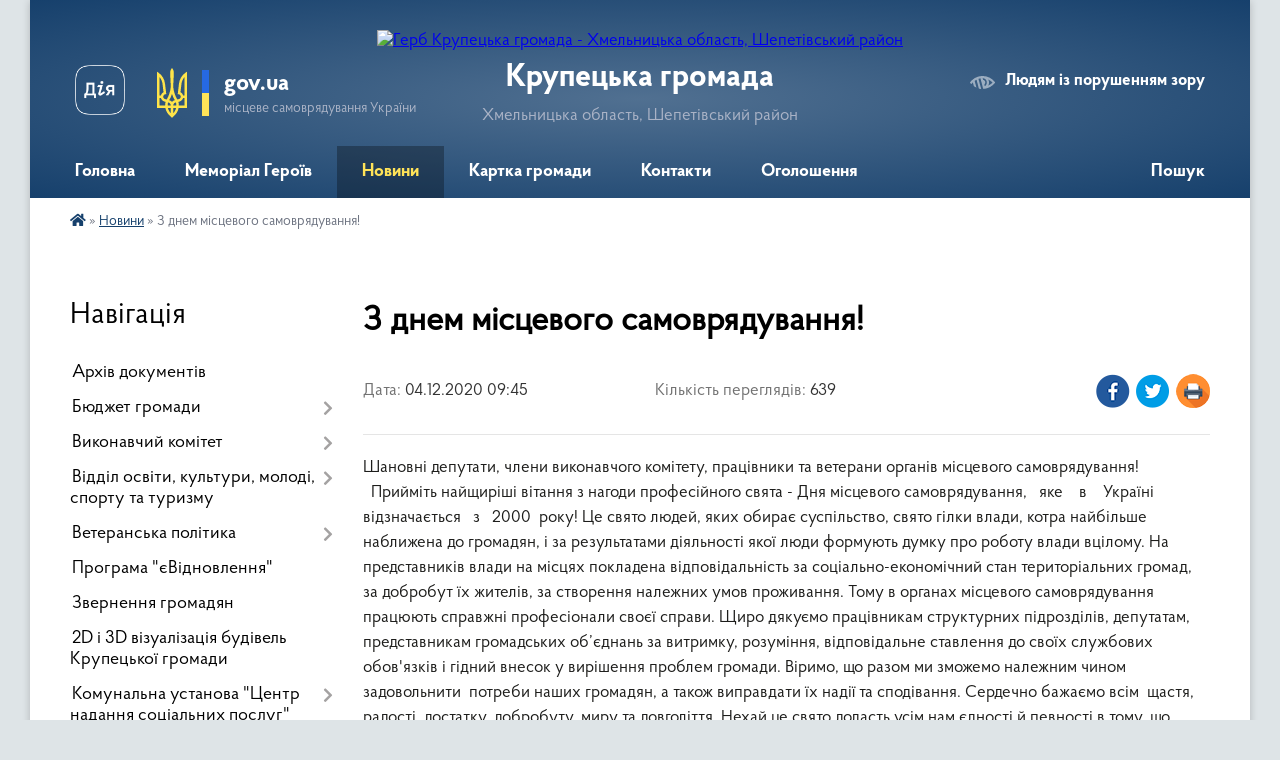

--- FILE ---
content_type: text/html; charset=UTF-8
request_url: https://krupetskaotg.gov.ua/news/1607067986/
body_size: 20653
content:
<!DOCTYPE html>
<html lang="uk">
<head>
	<!--[if IE]><meta http-equiv="X-UA-Compatible" content="IE=edge"><![endif]-->
	<meta charset="utf-8">
	<meta name="viewport" content="width=device-width, initial-scale=1">
	<!--[if IE]><script>
		document.createElement('header');
		document.createElement('nav');
		document.createElement('main');
		document.createElement('section');
		document.createElement('article');
		document.createElement('aside');
		document.createElement('footer');
		document.createElement('figure');
		document.createElement('figcaption');
	</script><![endif]-->
	<title>З днем місцевого самоврядування! | Крупецька громада</title>
	<meta name="description" content="Шановні депутати, члени виконавчого комітету, працівники та ветерани органів місцевого самоврядування!.   Прийміть найщиріші вітання з нагоди професійного свята - Дня місцевого самоврядування,   яке    в  &amp;nbsp">
	<meta name="keywords" content="З, днем, місцевого, самоврядування!, |, Крупецька, громада">

	
		<meta property="og:image" content="https://rada.info/upload/users_files/04405030/36b84e36bdd3bb182b395618f1e00592.jpg">
	<meta property="og:image:width" content="450">
	<meta property="og:image:height" content="300">
			<meta property="og:title" content="З днем місцевого самоврядування!">
			<meta property="og:description" content="Шановні депутати, члени виконавчого комітету, працівники та ветерани органів місцевого самоврядування!
&amp;nbsp; Прийміть найщиріші вітання з нагоди професійного свята - Дня місцевого самоврядування,&amp;nbsp; &amp;nbsp;яке&amp;nbsp; &amp;nbsp; в&amp;nbsp; &amp;nbsp; Україні&amp;nbsp; &amp;nbsp; відзначається&amp;nbsp; &amp;nbsp;з&amp;nbsp; &amp;nbsp;2000&amp;nbsp; року! Це свято людей, яких обирає суспільство, свято гілки влади, котра найбільше наближена до громадян, і за результатами діяльності якої люди формують думку про роботу влади вцілому. На представників влади на місцях покладена відповідальність за соціально-економічний стан територіальних громад, за добробут їх жителів, за створення належних умов проживання. Тому в органах місцевого самоврядування працюють справжні професіонали своєї справи. Щиро дякуємо працівникам структурних підрозділів, депутатам, представникам громадських об&amp;rsquo;єднань за витримку, розуміння, відповідальне ставлення до своїх службових обов&amp;#39;язків і гідний внесок у вирішення проблем громади. Віримо, що разом ми зможемо належним чином задовольнити&amp;nbsp; потреби наших громадян, а також виправдати їх надії та сподівання. Сердечно бажаємо всім&amp;nbsp; щастя, радості, достатку, добробуту, миру та довголіття. Нехай це свято додасть усім нам єдності й певності в тому, що лише спільними зусиллями ми перетворимо рідну Україну в успішну європейську державу, про яку мріяли Герої Небесної Сотні й за яку платять дорогу ціну наші герої-бійці в зоні проведення антитерористичної операції. Життєвих щедрот всім, Божої ласки і світлої долі&amp;nbsp; на довгі, щасливі літа.">
			<meta property="og:type" content="article">
	<meta property="og:url" content="https://krupetskaotg.gov.ua/news/1607067986/">
		
		<link rel="apple-touch-icon" sizes="57x57" href="https://gromada.org.ua/apple-icon-57x57.png">
	<link rel="apple-touch-icon" sizes="60x60" href="https://gromada.org.ua/apple-icon-60x60.png">
	<link rel="apple-touch-icon" sizes="72x72" href="https://gromada.org.ua/apple-icon-72x72.png">
	<link rel="apple-touch-icon" sizes="76x76" href="https://gromada.org.ua/apple-icon-76x76.png">
	<link rel="apple-touch-icon" sizes="114x114" href="https://gromada.org.ua/apple-icon-114x114.png">
	<link rel="apple-touch-icon" sizes="120x120" href="https://gromada.org.ua/apple-icon-120x120.png">
	<link rel="apple-touch-icon" sizes="144x144" href="https://gromada.org.ua/apple-icon-144x144.png">
	<link rel="apple-touch-icon" sizes="152x152" href="https://gromada.org.ua/apple-icon-152x152.png">
	<link rel="apple-touch-icon" sizes="180x180" href="https://gromada.org.ua/apple-icon-180x180.png">
	<link rel="icon" type="image/png" sizes="192x192"  href="https://gromada.org.ua/android-icon-192x192.png">
	<link rel="icon" type="image/png" sizes="32x32" href="https://gromada.org.ua/favicon-32x32.png">
	<link rel="icon" type="image/png" sizes="96x96" href="https://gromada.org.ua/favicon-96x96.png">
	<link rel="icon" type="image/png" sizes="16x16" href="https://gromada.org.ua/favicon-16x16.png">
	<link rel="manifest" href="https://gromada.org.ua/manifest.json">
	<meta name="msapplication-TileColor" content="#ffffff">
	<meta name="msapplication-TileImage" content="https://gromada.org.ua/ms-icon-144x144.png">
	<meta name="theme-color" content="#ffffff">
	
	
		<meta name="robots" content="">
	
    <link rel="preload" href="https://cdnjs.cloudflare.com/ajax/libs/font-awesome/5.9.0/css/all.min.css" as="style">
	<link rel="stylesheet" href="https://cdnjs.cloudflare.com/ajax/libs/font-awesome/5.9.0/css/all.min.css" integrity="sha512-q3eWabyZPc1XTCmF+8/LuE1ozpg5xxn7iO89yfSOd5/oKvyqLngoNGsx8jq92Y8eXJ/IRxQbEC+FGSYxtk2oiw==" crossorigin="anonymous" referrerpolicy="no-referrer" />

    <link rel="preload" href="//gromada.org.ua/themes/km2/css/styles_vip.css?v=3.34" as="style">
	<link rel="stylesheet" href="//gromada.org.ua/themes/km2/css/styles_vip.css?v=3.34">
	<link rel="stylesheet" href="//gromada.org.ua/themes/km2/css/22751/theme_vip.css?v=1768843554">
	
		<!--[if lt IE 9]>
	<script src="https://oss.maxcdn.com/html5shiv/3.7.2/html5shiv.min.js"></script>
	<script src="https://oss.maxcdn.com/respond/1.4.2/respond.min.js"></script>
	<![endif]-->
	<!--[if gte IE 9]>
	<style type="text/css">
		.gradient { filter: none; }
	</style>
	<![endif]-->

</head>
<body class="">

	<a href="#top_menu" class="skip-link link" aria-label="Перейти до головного меню (Alt+1)" accesskey="1">Перейти до головного меню (Alt+1)</a>
	<a href="#left_menu" class="skip-link link" aria-label="Перейти до бічного меню (Alt+2)" accesskey="2">Перейти до бічного меню (Alt+2)</a>
    <a href="#main_content" class="skip-link link" aria-label="Перейти до головного вмісту (Alt+3)" accesskey="3">Перейти до текстового вмісту (Alt+3)</a>




	
	<div class="wrap">
		
		<header>
			<div class="header_wrap">
				<div class="logo">
					<a href="https://krupetskaotg.gov.ua/" id="logo" class="form_2">
						<img src="https://rada.info/upload/users_files/04405030/gerb/2.png" alt="Герб Крупецька громада - Хмельницька область, Шепетівський район">
					</a>
				</div>
				<div class="title">
					<div class="slogan_1">Крупецька громада</div>
					<div class="slogan_2">Хмельницька область, Шепетівський район</div>
				</div>
				<div class="gov_ua_block">
					<a class="diia" href="https://diia.gov.ua/" target="_blank" rel="nofollow" title="Державні послуги онлайн"><img src="//gromada.org.ua/themes/km2/img/diia.png" alt="Логотип Diia"></a>
					<img src="//gromada.org.ua/themes/km2/img/gerb.svg" class="gerb" alt="Герб України">
					<span class="devider"></span>
					<div class="title">
						<b>gov.ua</b>
						<span>місцеве самоврядування України</span>
					</div>
				</div>
								<div class="alt_link">
					<a href="#" rel="nofollow" title="Режим високої контастності" onclick="return set_special('41f4a5242610cb9fc507645e67aadccfa852783c');">Людям із порушенням зору</a>
				</div>
								
				<section class="top_nav">
					<nav class="main_menu" id="top_menu">
						<ul>
														<li class="">
								<a href="https://krupetskaotg.gov.ua/main/"><span>Головна</span></a>
																							</li>
														<li class=" has-sub">
								<a href="https://krupetskaotg.gov.ua/memorial-geroiv-15-13-01-13-04-2023/"><span>Меморіал Героїв</span></a>
																<button onclick="return show_next_level(this);" aria-label="Показати підменю"></button>
																								<ul>
																		<li>
										<a href="https://krupetskaotg.gov.ua/chmil-viktor-oleksandrovich-13-34-56-30-04-2024/">Чміль Віктор Олександрович</a>
																													</li>
																		<li>
										<a href="https://krupetskaotg.gov.ua/pavljuk-oleksandr-andrijovich-13-09-01-30-04-2024/">Павлюк Олександр Андрійович</a>
																													</li>
																		<li>
										<a href="https://krupetskaotg.gov.ua/misan-sergij-mikolajovich-11-53-39-30-04-2024/">Мисан Сергій Миколайович</a>
																													</li>
																		<li>
										<a href="https://krupetskaotg.gov.ua/yaschuk-oleksandr-andrijovich-10-46-56-31-01-2024/">Ящук Олександр Андрійович</a>
																													</li>
																		<li>
										<a href="https://krupetskaotg.gov.ua/denisjuk-dmitro-viktorovich-10-41-50-31-01-2024/">Денисюк Дмитро Вікторович</a>
																													</li>
																		<li>
										<a href="https://krupetskaotg.gov.ua/chulij-viktor-volodimirovich-13-30-49-07-07-2023/">Чулій Віктор Володимирович</a>
																													</li>
																		<li>
										<a href="https://krupetskaotg.gov.ua/marchuk-stanislav-vasilovich-14-48-50-18-04-2023/">Марчук Станіслав Васильович</a>
																													</li>
																		<li>
										<a href="https://krupetskaotg.gov.ua/shevchenko-oleg-valerijovich-14-56-48-18-04-2023/">Шевченко Олег Валерійович</a>
																													</li>
																		<li>
										<a href="https://krupetskaotg.gov.ua/pohilinskij-oleg-volodimirovich-14-46-55-18-04-2023/">Похилінський Олег Володимирович</a>
																													</li>
																		<li>
										<a href="https://krupetskaotg.gov.ua/zemlin-genadij-anatolijovich-15-01-48-18-04-2023/">Землін Генадій Анатолійович</a>
																													</li>
																		<li>
										<a href="https://krupetskaotg.gov.ua/bacan-jurij-volodimirovich-14-46-18-18-04-2023/">Бацан Юрій Володимирович</a>
																													</li>
																		<li>
										<a href="https://krupetskaotg.gov.ua/bondarchuk-mihajlo-viktorovich-14-48-04-18-04-2023/">Бондарчук Михайло Вікторович</a>
																													</li>
																		<li>
										<a href="https://krupetskaotg.gov.ua/krachkovskij-evgenij-jurijovich-14-45-07-18-04-2023/">Крачковський Євгеній Юрійович</a>
																													</li>
																		<li>
										<a href="https://krupetskaotg.gov.ua/kravchuk-mihajlo-mikolajovich-14-42-41-18-04-2023/">Кравчук Михайло Миколайович</a>
																													</li>
																		<li>
										<a href="https://krupetskaotg.gov.ua/kostjuk-stepan-dmitrovich-14-59-28-18-04-2023/">Костюк Степан Дмитрович</a>
																													</li>
																		<li>
										<a href="https://krupetskaotg.gov.ua/pletencov-jurij-mikolajovich-14-58-17-18-04-2023/">Плєтєнцов Юрій Миколайович</a>
																													</li>
																		<li>
										<a href="https://krupetskaotg.gov.ua/geroi-ne-vmirajut-13-50-58-18-04-2023/">Гіпс Сергій Євгенович</a>
																													</li>
																		<li>
										<a href="https://krupetskaotg.gov.ua/osipjuk-oleksandr-leonidovich-15-20-44-13-04-2023/">Осипюк Олександр Леонідович</a>
																													</li>
																		<li>
										<a href="https://krupetskaotg.gov.ua/jurij-stepanovicha-makarchuk-14-57-27-18-04-2023/">Макарчук Юрій Степановича</a>
																													</li>
																		<li>
										<a href="https://krupetskaotg.gov.ua/gumenjuk-oleksandr-pavlovich-16-03-26-13-04-2023/">Гуменюк Олександр Павлович</a>
																													</li>
																		<li>
										<a href="https://krupetskaotg.gov.ua/korobchinskij-rustam-mihajlovich-12-06-20-10-10-2024/">Коробчинський Рустам Михайлович</a>
																													</li>
																		<li>
										<a href="https://krupetskaotg.gov.ua/scherbakov-ruslan-mikolajovich-11-36-18-25-04-2025/">Щербаков Руслан Миколайович</a>
																													</li>
																		<li>
										<a href="https://krupetskaotg.gov.ua/ribickij-dmitro-oleksandrvich-09-21-21-28-08-2024/">Рибіцький Дмитро Олександрвич</a>
																													</li>
																		<li>
										<a href="https://krupetskaotg.gov.ua/shpak-jurij-volodimirovich-09-47-23-28-08-2024/">Шпак Юрій Володимирович</a>
																													</li>
																		<li>
										<a href="https://krupetskaotg.gov.ua/kuzovov-mikola-mikolajovich-09-26-22-04-07-2024/">Кузовов Микола Миколайович</a>
																													</li>
																		<li>
										<a href="https://krupetskaotg.gov.ua/trocjuk-andrij-vasilovich-13-52-35-20-03-2025/">Троцюк Андрій Васильович</a>
																													</li>
																		<li>
										<a href="https://krupetskaotg.gov.ua/shpak-oleksandr-vasilovich-09-55-26-04-07-2024/">Шпак Олександр Васильович</a>
																													</li>
																		<li>
										<a href="https://krupetskaotg.gov.ua/kochura-oleksandr-sergijovich-09-42-10-10-03-2025/">Кочура Олександр Сергійович</a>
																													</li>
																		<li>
										<a href="https://krupetskaotg.gov.ua/melnichuk-sergij-mikolajovich-13-18-32-23-07-2025/">Мельничук Сергій Миколайович</a>
																													</li>
																		<li>
										<a href="https://krupetskaotg.gov.ua/polischuk-oleksandr-sergijovich-10-15-43-05-07-2024/">Поліщук Олександр Сергійович</a>
																													</li>
																		<li>
										<a href="https://krupetskaotg.gov.ua/shimchuk-oleksandr-mikolajovich-09-39-42-06-01-2026/">Шимчук Олександр Миколайович</a>
																													</li>
																		<li>
										<a href="https://krupetskaotg.gov.ua/chmihov-maksim-valerijovich-11-41-44-19-02-2025/">Чмихов Максим Валерійович</a>
																													</li>
																										</ul>
															</li>
														<li class="active">
								<a href="https://krupetskaotg.gov.ua/news/"><span>Новини</span></a>
																							</li>
														<li class="">
								<a href="https://krupetskaotg.gov.ua/structure/"><span>Картка громади</span></a>
																							</li>
														<li class="">
								<a href="https://krupetskaotg.gov.ua/feedback/"><span>Контакти</span></a>
																							</li>
														<li class="">
								<a href="https://krupetskaotg.gov.ua/more_news/"><span>Оголошення</span></a>
																							</li>
																				</ul>
					</nav>
					&nbsp;
					<button class="menu-button" id="open-button"><i class="fas fa-bars"></i> Меню сайту</button>
					<a href="https://krupetskaotg.gov.ua/search/" rel="nofollow" class="search_button">Пошук</a>
				</section>
				
			</div>
		</header>
				
		<section class="bread_crumbs">
		<div xmlns:v="http://rdf.data-vocabulary.org/#"><a href="https://krupetskaotg.gov.ua/" title="Головна сторінка"><i class="fas fa-home"></i></a> &raquo; <a href="https://krupetskaotg.gov.ua/news/" aria-current="page">Новини</a>  &raquo; <span>З днем місцевого самоврядування!</span></div>
	</section>
	
	<section class="center_block">
		<div class="row">
			<div class="grid-25 fr">
				<aside>
				
									
										<div class="sidebar_title">Навігація</div>
										
					<nav class="sidebar_menu" id="left_menu">
						<ul>
														<li class="">
								<a href="https://krupetskaotg.gov.ua/docs/"><span>Архів документів</span></a>
																							</li>
														<li class=" has-sub">
								<a href="https://krupetskaotg.gov.ua/bjudzhet-gromadi-09-28-26-10-01-2022/"><span>Бюджет громади</span></a>
																<button onclick="return show_next_level(this);" aria-label="Показати підменю"></button>
																								<ul>
																		<li class="">
										<a href="https://krupetskaotg.gov.ua/bjudzhetnij-reglament-09-29-48-10-01-2022/"><span>Бюджетний регламент</span></a>
																													</li>
																		<li class=" has-sub">
										<a href="https://krupetskaotg.gov.ua/prognoz-bjudzhetu-09-33-51-10-01-2022/"><span>Прогноз бюджету</span></a>
																				<button onclick="return show_next_level(this);" aria-label="Показати підменю"></button>
																														<ul>
																						<li><a href="https://krupetskaotg.gov.ua/plan-zahodiv-09-34-38-10-01-2022/"><span>План заходів</span></a></li>
																						<li><a href="https://krupetskaotg.gov.ua/instrukciya-z-pidgotovki-propozicij-09-35-37-10-01-2022/"><span>Інструкція з підготовки пропозицій до прогнозу бюджетів</span></a></li>
																						<li><a href="https://krupetskaotg.gov.ua/prognoz-bjudzhetiv-krupeckoi-silskoi-radi-na-2022-2024-roki-09-41-19-10-01-2022/"><span>Прогноз бюджетів Крупецької сільської територіальної  громади  на 2026 - 2028 роки</span></a></li>
																						<li><a href="https://krupetskaotg.gov.ua/publichni-investicii-10-40-40-02-09-2025/"><span>Публічні інвестиції</span></a></li>
																						<li><a href="https://krupetskaotg.gov.ua/bjudzhetni-propozicii-silskoi-radi-do-prognozu-na-20262028-roki-08-38-30-05-09-2025/"><span>Бюджетні пропозиції сільської ради до Прогнозу на 2026-2028 роки</span></a></li>
																						<li><a href="https://krupetskaotg.gov.ua/bjudzhetni-propozicii-finansovogo-viddilu-silskoi-radi-do-prognozu-na-20262028-roki-08-42-31-05-09-2025/"><span>Бюджетні пропозиції фінансового відділу сільської ради до Прогнозу на 2026-2028 роки</span></a></li>
																																</ul>
																			</li>
																		<li class=" has-sub">
										<a href="https://krupetskaotg.gov.ua/bjudzhet-2022-rik-09-42-43-10-01-2022/"><span>Бюджет  2022 рік</span></a>
																				<button onclick="return show_next_level(this);" aria-label="Показати підменю"></button>
																														<ul>
																						<li><a href="https://krupetskaotg.gov.ua/instrukciya-z-pidgotovki-bjudetnih-zapitiv-09-45-04-10-01-2022/"><span>Інструкція з підготовки бюджетних запитів</span></a></li>
																						<li><a href="https://krupetskaotg.gov.ua/bjudzhetni-zapiti-09-45-48-10-01-2022/"><span>Бюджетні запити</span></a></li>
																						<li><a href="https://krupetskaotg.gov.ua/bjudzhet-krupeckoi-silskoi-tg-na-2022-rik-09-47-37-10-01-2022/"><span>Бюджет Крупецької сільської ТГ на 2022 рік</span></a></li>
																						<li><a href="https://krupetskaotg.gov.ua/perelik-bjudzhetnih-program-09-48-23-10-01-2022/"><span>Перелік бюджетних програм</span></a></li>
																																</ul>
																			</li>
																		<li class=" has-sub">
										<a href="https://krupetskaotg.gov.ua/bjudzheti-2023-14-38-34-15-12-2023/"><span>Бюджет 2023 рік</span></a>
																				<button onclick="return show_next_level(this);" aria-label="Показати підменю"></button>
																														<ul>
																						<li><a href="https://krupetskaotg.gov.ua/bjudzhet-krupeckoi-silskoi-tg-na-2023-rik-15-23-06-15-12-2023/"><span>Бюджет Крупецької сільської ТГ на 2023 рік</span></a></li>
																																</ul>
																			</li>
																		<li class="">
										<a href="https://krupetskaotg.gov.ua/bjudzhet-za-2024-rik-10-24-11-05-03-2024/"><span>Бюджет 2024 рік</span></a>
																													</li>
																		<li class="">
										<a href="https://krupetskaotg.gov.ua/zviti-pro-vikonannya-pasportiv-bjudzhetnih-program-16-20-19-22-02-2022/"><span>Звіти про виконання паспортів бюджетних програм</span></a>
																													</li>
																		<li class=" has-sub">
										<a href="https://krupetskaotg.gov.ua/zviti-pro-vikonannya-pasportiv-bjudzhetu-16-25-02-22-02-2022/"><span>Звіт про виконання  бюджету</span></a>
																				<button onclick="return show_next_level(this);" aria-label="Показати підменю"></button>
																														<ul>
																						<li><a href="https://krupetskaotg.gov.ua/2023-rik-10-36-54-05-03-2024/"><span>2023 рік</span></a></li>
																						<li><a href="https://krupetskaotg.gov.ua/2022-rik-09-08-14-13-03-2024/"><span>2022 рік</span></a></li>
																						<li><a href="https://krupetskaotg.gov.ua/2021-rik-09-06-35-13-03-2024/"><span>2021 рік</span></a></li>
																						<li><a href="https://krupetskaotg.gov.ua/2020-rik-10-39-44-05-03-2024/"><span>2020 рік</span></a></li>
																						<li><a href="https://krupetskaotg.gov.ua/2025-rik-08-40-03-13-01-2025/"><span>2025 рік</span></a></li>
																						<li><a href="https://krupetskaotg.gov.ua/2024-rik-08-29-24-13-09-2024/"><span>2024 рік</span></a></li>
																																</ul>
																			</li>
																		<li class=" has-sub">
										<a href="https://krupetskaotg.gov.ua/pasporti-08-34-10-11-01-2022/"><span>Паспорти бюджетних програм</span></a>
																				<button onclick="return show_next_level(this);" aria-label="Показати підменю"></button>
																														<ul>
																						<li><a href="https://krupetskaotg.gov.ua/2026-rik-09-45-13-14-01-2026/"><span>Паспорти бюджетних програм 2026 рік</span></a></li>
																																</ul>
																			</li>
																		<li class=" has-sub">
										<a href="https://krupetskaotg.gov.ua/2019-rik-12-53-34-11-02-2019/"><span>2019 рік</span></a>
																				<button onclick="return show_next_level(this);" aria-label="Показати підменю"></button>
																														<ul>
																						<li><a href="https://krupetskaotg.gov.ua/ljutij-12-54-53-11-02-2019/"><span>Лютий</span></a></li>
																						<li><a href="https://krupetskaotg.gov.ua/berezen-10-50-47-13-03-2019/"><span>Березень</span></a></li>
																						<li><a href="https://krupetskaotg.gov.ua/kviten-15-42-19-03-04-2019/"><span>Квітень</span></a></li>
																						<li><a href="https://krupetskaotg.gov.ua/kviten-2-08-38-15-03-05-2019/"><span>Квітень 2</span></a></li>
																						<li><a href="https://krupetskaotg.gov.ua/traven-11-04-46-17-05-2019/"><span>Травень</span></a></li>
																						<li><a href="https://krupetskaotg.gov.ua/cherven-14-50-28-19-06-2019/"><span>Червень</span></a></li>
																						<li><a href="https://krupetskaotg.gov.ua/lipen-14-56-45-12-07-2019/"><span>Липень</span></a></li>
																						<li><a href="https://krupetskaotg.gov.ua/lipen-2-15-03-09-19-07-2019/"><span>Липень 2</span></a></li>
																						<li><a href="https://krupetskaotg.gov.ua/serpen-13-13-42-28-08-2019/"><span>Серпень</span></a></li>
																						<li><a href="https://krupetskaotg.gov.ua/veresen-14-58-52-27-09-2019/"><span>Вересень</span></a></li>
																						<li><a href="https://krupetskaotg.gov.ua/zhovten-11-44-48-07-11-2019/"><span>Жовтень</span></a></li>
																						<li><a href="https://krupetskaotg.gov.ua/gruden-14-49-51-02-12-2019/"><span>Грудень</span></a></li>
																						<li><a href="https://krupetskaotg.gov.ua/gruden-2-14-30-04-24-12-2019/"><span>Грудень 2</span></a></li>
																																</ul>
																			</li>
																		<li class=" has-sub">
										<a href="https://krupetskaotg.gov.ua/2020-rik-11-20-12-04-02-2020/"><span>2020 рік</span></a>
																				<button onclick="return show_next_level(this);" aria-label="Показати підменю"></button>
																														<ul>
																						<li><a href="https://krupetskaotg.gov.ua/ljutij-11-22-00-04-02-2020/"><span>Лютий</span></a></li>
																						<li><a href="https://krupetskaotg.gov.ua/berezen-13-48-03-05-03-2020/"><span>Березень</span></a></li>
																						<li><a href="https://krupetskaotg.gov.ua/berezen-2-08-23-26-26-03-2020/"><span>Березень 2</span></a></li>
																						<li><a href="https://krupetskaotg.gov.ua/kviten-08-52-13-10-03-2020/"><span>Квітень</span></a></li>
																						<li><a href="https://krupetskaotg.gov.ua/cherven-15-35-40-02-06-2020/"><span>Червень</span></a></li>
																						<li><a href="https://krupetskaotg.gov.ua/lipen-18-37-52-07-07-2020/"><span>Липень</span></a></li>
																						<li><a href="https://krupetskaotg.gov.ua/serpen-14-20-35-05-08-2020/"><span>Серпень</span></a></li>
																						<li><a href="https://krupetskaotg.gov.ua/veresen-19-50-01-03-09-2020/"><span>Вересень</span></a></li>
																						<li><a href="https://krupetskaotg.gov.ua/zhovten-18-42-53-16-10-2020/"><span>Жовтень</span></a></li>
																						<li><a href="https://krupetskaotg.gov.ua/gruden-17-55-45-10-12-2020/"><span>Грудень</span></a></li>
																																</ul>
																			</li>
																		<li class=" has-sub">
										<a href="https://krupetskaotg.gov.ua/2021-rik-15-11-32-04-02-2021/"><span>2021 рік</span></a>
																				<button onclick="return show_next_level(this);" aria-label="Показати підменю"></button>
																														<ul>
																						<li><a href="https://krupetskaotg.gov.ua/krupecka-silska-rada-15-12-09-04-02-2021/"><span>Крупецька сільська рада</span></a></li>
																						<li><a href="https://krupetskaotg.gov.ua/finansovij-viddil-15-12-43-04-02-2021/"><span>Фінансовий відділ</span></a></li>
																																</ul>
																			</li>
																		<li class="">
										<a href="https://krupetskaotg.gov.ua/2022-rik-16-06-07-22-02-2022/"><span>2022 рік</span></a>
																													</li>
																		<li class=" has-sub">
										<a href="https://krupetskaotg.gov.ua/2023-rik-09-09-21-13-03-2024/"><span>2023 рік</span></a>
																				<button onclick="return show_next_level(this);" aria-label="Показати підменю"></button>
																														<ul>
																						<li><a href="https://krupetskaotg.gov.ua/krupecka-silska-rada-09-09-51-13-03-2024/"><span>Крупецька сільська рада</span></a></li>
																						<li><a href="https://krupetskaotg.gov.ua/finansovij-viddil-09-15-19-13-03-2024/"><span>Фінансовий відділ</span></a></li>
																																</ul>
																			</li>
																		<li class=" has-sub">
										<a href="https://krupetskaotg.gov.ua/2024-rik-10-32-55-05-03-2024/"><span>2024 рік</span></a>
																				<button onclick="return show_next_level(this);" aria-label="Показати підменю"></button>
																														<ul>
																						<li><a href="https://krupetskaotg.gov.ua/krupecka-silska-rada-10-33-34-05-03-2024/"><span>Крупецька сільська рада</span></a></li>
																						<li><a href="https://krupetskaotg.gov.ua/finansovij-viddil-10-35-20-05-03-2024/"><span>Фінансовий відділ</span></a></li>
																																</ul>
																			</li>
																		<li class=" has-sub">
										<a href="https://krupetskaotg.gov.ua/2025-rik-09-34-09-05-03-2025/"><span>2025 рік</span></a>
																				<button onclick="return show_next_level(this);" aria-label="Показати підменю"></button>
																														<ul>
																						<li><a href="https://krupetskaotg.gov.ua/krupecka-silska-rada-09-43-03-05-03-2025/"><span>Крупецька сільська рада</span></a></li>
																						<li><a href="https://krupetskaotg.gov.ua/finansovij-viddil-09-45-37-05-03-2025/"><span>Фінансовий відділ</span></a></li>
																																</ul>
																			</li>
																		<li class="">
										<a href="https://krupetskaotg.gov.ua/bjudzhet-2025-10-00-47-24-09-2024/"><span>Бюджет 2025 рік</span></a>
																													</li>
																		<li class="">
										<a href="https://krupetskaotg.gov.ua/bjudzhet-2026-rik-09-15-09-10-10-2025/"><span>Бюджет 2026 рік</span></a>
																													</li>
																										</ul>
															</li>
														<li class=" has-sub">
								<a href="https://krupetskaotg.gov.ua/vikonavchij-komitet-1525683061/"><span>Виконавчий комітет</span></a>
																<button onclick="return show_next_level(this);" aria-label="Показати підменю"></button>
																								<ul>
																		<li class="">
										<a href="https://krupetskaotg.gov.ua/plan-roboti-1530863090/"><span>План роботи на 2018 рік</span></a>
																													</li>
																		<li class="">
										<a href="https://krupetskaotg.gov.ua/plan-roboti-na-2019-rik-1546526506/"><span>План роботи на 2019 рік</span></a>
																													</li>
																		<li class="">
										<a href="https://krupetskaotg.gov.ua/plan-roboti-na-2020-rik-15-02-20-20-01-2021/"><span>План роботи на 2020 рік</span></a>
																													</li>
																		<li class="">
										<a href="https://krupetskaotg.gov.ua/plan-roboti-na-2021-rik-15-04-57-20-01-2021/"><span>План роботи на 2021 рік</span></a>
																													</li>
																		<li class="">
										<a href="https://krupetskaotg.gov.ua/plan-roboti-na-2022-rik-12-39-47-15-11-2022/"><span>План роботи на 2022 рік</span></a>
																													</li>
																		<li class="">
										<a href="https://krupetskaotg.gov.ua/plan-roboti-na-2023-rik-10-52-34-12-05-2023/"><span>План роботи на 2023 рік</span></a>
																													</li>
																		<li class="">
										<a href="https://krupetskaotg.gov.ua/plan-roboti-na-2024-rik-13-12-14-12-01-2024/"><span>План роботи на 2024 рік</span></a>
																													</li>
																		<li class=" has-sub">
										<a href="https://krupetskaotg.gov.ua/rishennya-vikonkomu-13-49-06-09-04-2024/"><span>Рішення виконкому</span></a>
																				<button onclick="return show_next_level(this);" aria-label="Показати підменю"></button>
																														<ul>
																						<li><a href="https://krupetskaotg.gov.ua/2024-rik-13-07-01-01-05-2024/"><span>2024 рік</span></a></li>
																						<li><a href="https://krupetskaotg.gov.ua/2023-rik-13-41-29-30-04-2024/"><span>2023 рік</span></a></li>
																						<li><a href="https://krupetskaotg.gov.ua/2022-rik-13-49-45-09-04-2024/"><span>2022 рік</span></a></li>
																						<li><a href="https://krupetskaotg.gov.ua/2025-rik-14-32-17-05-02-2025/"><span>2025 рік</span></a></li>
																																</ul>
																			</li>
																		<li class="">
										<a href="https://krupetskaotg.gov.ua/plan-roboti-na-2025-rik-13-08-05-05-02-2025/"><span>План роботи на 2025 рік</span></a>
																													</li>
																		<li class="">
										<a href="https://krupetskaotg.gov.ua/sklad-vikonavchogo-komitetu-krupeckoi-silskoi-teritorialnoi-gromadi-13-43-15-28-02-2025/"><span>СКЛАД ВИКОНАВЧОГО КОМІТЕТУ КРУПЕЦЬКОЇ СІЛЬСЬКОЇ ТЕРИТОРІАЛЬНОЇ ГРОМАДИ</span></a>
																													</li>
																		<li class="">
										<a href="https://krupetskaotg.gov.ua/plan-roboti-na-2026-rik-09-48-34-29-12-2025/"><span>План роботи на 2026 рік</span></a>
																													</li>
																										</ul>
															</li>
														<li class=" has-sub">
								<a href="https://krupetskaotg.gov.ua/viddil-osviti-kulturi-molodi-sportu-ta-socialnogo-zahistu-naselennya-13-53-23-18-09-2018/"><span>Відділ освіти, культури, молоді, спорту та туризму</span></a>
																<button onclick="return show_next_level(this);" aria-label="Показати підменю"></button>
																								<ul>
																		<li class="">
										<a href="https://krupetskaotg.gov.ua/osvita-1528371418/"><span>Освіта</span></a>
																													</li>
																		<li class="">
										<a href="https://krupetskaotg.gov.ua/kultura-1525766254/"><span>Культура</span></a>
																													</li>
																		<li class=" has-sub">
										<a href="https://krupetskaotg.gov.ua/istoriya-sil-1525690266/"><span>Історія сіл</span></a>
																				<button onclick="return show_next_level(this);" aria-label="Показати підменю"></button>
																														<ul>
																						<li><a href="https://krupetskaotg.gov.ua/istoriya-skolome-1525690281/"><span>Історія села Колом’є</span></a></li>
																						<li><a href="https://krupetskaotg.gov.ua/istoriya-skrupec-i-cstrigani-1525690324/"><span>Історія села Крупець</span></a></li>
																						<li><a href="https://krupetskaotg.gov.ua/istoriya-spolyan-1525690341/"><span>Історія  села Хоровиця</span></a></li>
																						<li><a href="https://krupetskaotg.gov.ua/istoriya-sela-strigani-16-42-43-24-02-2021/"><span>Історія села Стригани</span></a></li>
																						<li><a href="https://krupetskaotg.gov.ua/istoriya-sela-polyan-16-44-24-24-02-2021/"><span>Історія села Полянь</span></a></li>
																						<li><a href="https://krupetskaotg.gov.ua/istoriya-sela-komarivka-16-45-28-24-02-2021/"><span>Історія села Комарівка</span></a></li>
																						<li><a href="https://krupetskaotg.gov.ua/istoriya-sela-golovli-16-50-29-24-02-2021/"><span>Історія села Головлі</span></a></li>
																						<li><a href="https://krupetskaotg.gov.ua/istoriya-sela-lisiche-16-51-48-24-02-2021/"><span>Історія села Лисиче</span></a></li>
																						<li><a href="https://krupetskaotg.gov.ua/istoriya-sela-didova-gora-16-53-56-24-02-2021/"><span>Історія села Дідова Гора</span></a></li>
																						<li><a href="https://krupetskaotg.gov.ua/istoriya-sela-potereba-16-55-03-24-02-2021/"><span>Історія села Потереба</span></a></li>
																																</ul>
																			</li>
																										</ul>
															</li>
														<li class=" has-sub">
								<a href="https://krupetskaotg.gov.ua/veteranska-politika-10-37-52-05-02-2025/"><span>Ветеранська політика</span></a>
																<button onclick="return show_next_level(this);" aria-label="Показати підменю"></button>
																								<ul>
																		<li class=" has-sub">
										<a href="https://krupetskaotg.gov.ua/normativni-akti-10-38-58-05-02-2025/"><span>Нормативні акти</span></a>
																				<button onclick="return show_next_level(this);" aria-label="Показати підменю"></button>
																														<ul>
																						<li><a href="https://krupetskaotg.gov.ua/gid-onlajn-diya-10-40-47-05-02-2025/"><span>Гід онлайн  (ДІЯ)</span></a></li>
																						<li><a href="https://krupetskaotg.gov.ua/zmini-do-zakonodavstva-10-43-01-05-02-2025/"><span>Зміни до законодавства</span></a></li>
																																</ul>
																			</li>
																		<li class="">
										<a href="https://krupetskaotg.gov.ua/korisni-platformi-10-41-31-05-02-2025/"><span>Корисні платформи</span></a>
																													</li>
																		<li class=" has-sub">
										<a href="https://krupetskaotg.gov.ua/dijuchi-programi-ta-proekti-10-44-00-05-02-2025/"><span>Діючі програми та проєкти</span></a>
																				<button onclick="return show_next_level(this);" aria-label="Показати підменю"></button>
																														<ul>
																						<li><a href="https://krupetskaotg.gov.ua/shlyah-veterana-10-45-10-05-02-2025/"><span>Шлях ветерана</span></a></li>
																						<li><a href="https://krupetskaotg.gov.ua/socialni-garantii-ta-pilgi-dlya-veteraniv-10-46-42-05-02-2025/"><span>Соціальні гарантії та пільги для ветеранів</span></a></li>
																						<li><a href="https://krupetskaotg.gov.ua/fizichna-ta-psihologichna-pidtrimka-10-48-32-05-02-2025/"><span>Фізична та психологічна підтримка</span></a></li>
																						<li><a href="https://krupetskaotg.gov.ua/programi-pidtrimki-veteraniv-ta-chleniv-ih-rodin-v-gromadi-10-56-03-05-02-2025/"><span>Програми підтримки ветеранів та членів їх родин в громаді</span></a></li>
																						<li><a href="https://krupetskaotg.gov.ua/operacijnij-plan-zahodiv-na-20252027-roki-z-realizacii-strategii-veteranskoi-politiki-u-krupeckij-tg-09-28-35-05-03-2025/"><span>Операційний план заходів на 2025-2027 роки з реалізації Стратегії ветеранської політики у Крупецькій ТГ</span></a></li>
																						<li><a href="https://krupetskaotg.gov.ua/programa-vidnovlennya-ta-pidtrimki-veteraniv-vijni-ta-chleniv-ih-rodin-13-21-31-24-02-2025/"><span>Програма відновлення та підтримки ветеранів війни та членів їх родин</span></a></li>
																						<li><a href="https://krupetskaotg.gov.ua/programa-viyavu-povagi-ta-vshanuvannya-pamyati-do-veteraniv-vijni-13-23-05-24-02-2025/"><span>Програма вияву поваги та вшанування памяті до ветеранів війни</span></a></li>
																						<li><a href="https://krupetskaotg.gov.ua/programa-pro-zabezpechennya-tverdim-palivom-drovami-08-48-34-06-02-2025/"><span>Програма про забезпечення твердим паливом (дровами)</span></a></li>
																						<li><a href="https://krupetskaotg.gov.ua/programa-socialnogo-zabezpechennya-08-49-33-06-02-2025/"><span>Програма соціального забезпечення</span></a></li>
																																</ul>
																			</li>
																		<li class=" has-sub">
										<a href="https://krupetskaotg.gov.ua/pidtrimka-konkurentospromozhnosti-veterana-na-rinku-praci-10-58-34-05-02-2025/"><span>Підтримка конкурентоспроможності ветерана на ринку праці</span></a>
																				<button onclick="return show_next_level(this);" aria-label="Показати підменю"></button>
																														<ul>
																						<li><a href="https://krupetskaotg.gov.ua/edinij-portal-vakansij-dsz-10-59-24-05-02-2025/"><span>Єдиний портал вакансій ДСЗ</span></a></li>
																						<li><a href="https://krupetskaotg.gov.ua/profesijne-navchannya-veterana-11-02-36-05-02-2025/"><span>Професійне навчання ветерана</span></a></li>
																						<li><a href="https://krupetskaotg.gov.ua/vaucher-na-navchannya-11-04-46-05-02-2025/"><span>Ваучер на навчання</span></a></li>
																						<li><a href="https://krupetskaotg.gov.ua/biznes-11-05-57-05-02-2025/"><span>Бізнес</span></a></li>
																																</ul>
																			</li>
																										</ul>
															</li>
														<li class="">
								<a href="https://krupetskaotg.gov.ua/programa-evidnovlennya-10-20-22-18-08-2025/"><span>Програма "єВідновлення"</span></a>
																							</li>
														<li class="">
								<a href="https://krupetskaotg.gov.ua/zvernennya-gromadyan-13-47-39-30-12-2025/"><span>Звернення громадян</span></a>
																							</li>
														<li class="">
								<a href="https://krupetskaotg.gov.ua/2d-s-3d-vizualizaciya-budivel-krupeckoi-gromadi-08-17-08-31-10-2025/"><span>2D і 3D візуалізація будівель Крупецької громади</span></a>
																							</li>
														<li class=" has-sub">
								<a href="https://krupetskaotg.gov.ua/komunalna-ustanova-centr-nadannya-socialnih-poslug-09-21-57-29-05-2025/"><span>Комунальна установа "Центр надання соціальних послуг"</span></a>
																<button onclick="return show_next_level(this);" aria-label="Показати підменю"></button>
																								<ul>
																		<li class="">
										<a href="https://krupetskaotg.gov.ua/socialni-poslugi-09-22-20-29-05-2025/"><span>Соціальні послуги</span></a>
																													</li>
																										</ul>
															</li>
														<li class="">
								<a href="https://krupetskaotg.gov.ua/videozapisi-zasidan-sesij-krupeckoi-silskoi-radi-10-06-55-06-05-2025/"><span>Відеозаписи засідань сесій Крупецької сільської ради</span></a>
																							</li>
														<li class=" has-sub">
								<a href="https://krupetskaotg.gov.ua/gromadskij-bjudzhet-13-46-26-21-05-2025/"><span>ГРОМАДСЬКИЙ БЮДЖЕТ</span></a>
																<button onclick="return show_next_level(this);" aria-label="Показати підменю"></button>
																								<ul>
																		<li class="">
										<a href="https://krupetskaotg.gov.ua/normativna-baza-13-23-22-22-05-2025/"><span>НОРМАТИВНА БАЗА</span></a>
																													</li>
																		<li class="">
										<a href="https://krupetskaotg.gov.ua/poshireni-zapitannya-ta-vidpovidi-13-39-23-22-05-2025/"><span>ПОШИРЕНІ ЗАПИТАННЯ ТА ВІДПОВІДІ</span></a>
																													</li>
																		<li class="">
										<a href="https://krupetskaotg.gov.ua/realizovani-proekti-13-39-54-22-05-2025/"><span>РЕАЛІЗОВАНІ ПРОЄКТИ</span></a>
																													</li>
																		<li class="">
										<a href="https://krupetskaotg.gov.ua/golosuvannya-13-48-12-22-05-2025/"><span>ГОЛОСУВАННЯ</span></a>
																													</li>
																		<li class=" has-sub">
										<a href="https://krupetskaotg.gov.ua/proekti-13-51-01-22-05-2025/"><span>ПРОЄКТИ</span></a>
																				<button onclick="return show_next_level(this);" aria-label="Показати підменю"></button>
																														<ul>
																						<li><a href="https://krupetskaotg.gov.ua/perelik-podanih-proektiv-13-53-52-22-05-2025/"><span>ПЕРЕЛІК ПОДАНИХ ПРОЄКТІВ</span></a></li>
																						<li><a href="https://krupetskaotg.gov.ua/perelik-proektivperemozhciv-13-54-20-22-05-2025/"><span>ПЕРЕЛІК ПРОЄКТІВ-ПЕРЕМОЖЦІВ</span></a></li>
																																</ul>
																			</li>
																		<li class="">
										<a href="https://krupetskaotg.gov.ua/punkt-suprovodu-13-55-31-22-05-2025/"><span>ПУНКТ СУПРОВОДУ</span></a>
																													</li>
																		<li class="">
										<a href="https://krupetskaotg.gov.ua/pravila-uchasti-13-56-58-22-05-2025/"><span>ПРАВИЛА УЧАСТІ</span></a>
																													</li>
																										</ul>
															</li>
														<li class=" has-sub">
								<a href="https://krupetskaotg.gov.ua/generalni-plani-10-52-09-25-09-2024/"><span>Генеральні плани</span></a>
																<button onclick="return show_next_level(this);" aria-label="Показати підменю"></button>
																								<ul>
																		<li class=" has-sub">
										<a href="https://krupetskaotg.gov.ua/selo-golovli-11-00-25-25-09-2024/"><span>село Головлі</span></a>
																				<button onclick="return show_next_level(this);" aria-label="Показати підменю"></button>
																														<ul>
																						<li><a href="https://krupetskaotg.gov.ua/protokol-gromadskih-sluhan-scho-rozglyadu-dokumentiv-derzhavnogo-planuvannya-mistobudivnoi-dokumentacii-a-same-generalnij-plan-s-golovli-14-42-41-04-11-2024/"><span>Протокол громадських слухань що розгляду документів державного планування- містобудівної документації, а саме: Генеральний план с. Головлі</span></a></li>
																																</ul>
																			</li>
																		<li class=" has-sub">
										<a href="https://krupetskaotg.gov.ua/nizhni-golovli-11-41-53-25-09-2024/"><span>Нижні Головлі</span></a>
																				<button onclick="return show_next_level(this);" aria-label="Показати підменю"></button>
																														<ul>
																						<li><a href="https://krupetskaotg.gov.ua/protokol-gromadskih-sluhan-scho-rozglyadu-dokumentiv-derzhavnogo-planuvannya-mistobudivnoi-dokumentacii-a-same-generalnij-plan-s-nizhni-golo-14-43-22-04-11-2024/"><span>Протокол громадських слухань що розгляду документів державного планування- містобудівної документації, а саме: Генеральний план с. Нижні Головлі</span></a></li>
																																</ul>
																			</li>
																		<li class=" has-sub">
										<a href="https://krupetskaotg.gov.ua/didova-gora-11-42-10-25-09-2024/"><span>Дідова Гора</span></a>
																				<button onclick="return show_next_level(this);" aria-label="Показати підменю"></button>
																														<ul>
																						<li><a href="https://krupetskaotg.gov.ua/protokol-gromadskih-sluhan-scho-rozglyadu-dokumentiv-derzhavnogo-planuvannya-mistobudivnoi-dokumentacii-a-same-generalnij-plan-s-didova-gora-14-38-40-04-11-2024/"><span>Протокол громадських слухань що розгляду документів державного планування- містобудівної документації, а саме: Генеральний план с. Дідова Гора</span></a></li>
																																</ul>
																			</li>
																		<li class=" has-sub">
										<a href="https://krupetskaotg.gov.ua/lisiche-11-42-25-25-09-2024/"><span>Лисиче</span></a>
																				<button onclick="return show_next_level(this);" aria-label="Показати підменю"></button>
																														<ul>
																						<li><a href="https://krupetskaotg.gov.ua/protokol-gromadskih-sluhan-scho-rozglyadu-dokumentiv-derzhavnogo-planuvannya-mistobudivnoi-dokumentacii-a-same-generalnij-plan-s-lisiche-14-36-59-04-11-2024/"><span>Протокол громадських слухань що розгляду документів державного планування- містобудівної документації, а саме: Генеральний план с. Лисиче</span></a></li>
																																</ul>
																			</li>
																		<li class=" has-sub">
										<a href="https://krupetskaotg.gov.ua/potereba-11-42-42-25-09-2024/"><span>Потереба</span></a>
																				<button onclick="return show_next_level(this);" aria-label="Показати підменю"></button>
																														<ul>
																						<li><a href="https://krupetskaotg.gov.ua/protokol-gromadskih-sluhan-scho-rozglyadu-dokumentiv-derzhavnogo-planuvannya-mistobudivnoi-dokumentacii-a-same-generalnij-plan-s-potereba-14-37-44-04-11-2024/"><span>Протокол громадських слухань що розгляду документів державного планування- містобудівної документації, а саме: Генеральний план с. Потереба</span></a></li>
																																</ul>
																			</li>
																		<li class=" has-sub">
										<a href="https://krupetskaotg.gov.ua/horovicya-11-42-57-25-09-2024/"><span>Хоровиця</span></a>
																				<button onclick="return show_next_level(this);" aria-label="Показати підменю"></button>
																														<ul>
																						<li><a href="https://krupetskaotg.gov.ua/protokol-gromadskih-sluhan-scho-rozglyadu-dokumentiv-derzhavnogo-planuvannya-mistobudivnoi-dokumentacii-a-same-generalnij-plan-s-horovicya-14-31-56-04-11-2024/"><span>Протокол громадських слухань що розгляду документів державного планування- містобудівної документації, а саме: Генеральний план с. Хоровиця</span></a></li>
																																</ul>
																			</li>
																										</ul>
															</li>
														<li class=" has-sub">
								<a href="https://krupetskaotg.gov.ua/deputatskij-korpus-krupeckoi-otg-1525683103/"><span>Депутатський корпус</span></a>
																<button onclick="return show_next_level(this);" aria-label="Показати підменю"></button>
																								<ul>
																		<li class="">
										<a href="https://krupetskaotg.gov.ua/postijni-komisii-08-37-12-03-03-2025/"><span>ПОСТІЙНІ КОМІСІЇ</span></a>
																													</li>
																		<li class="">
										<a href="https://krupetskaotg.gov.ua/polozhennya-pro-postijni-komisii-krupeckoi-silskoi-radi-09-07-58-03-03-2025/"><span>Положення про постійні комісії Крупецької сільської ради</span></a>
																													</li>
																										</ul>
															</li>
														<li class="">
								<a href="https://krupetskaotg.gov.ua/energomenedzhment-11-28-30-22-01-2024/"><span>Енергоменеджмент</span></a>
																							</li>
														<li class=" has-sub">
								<a href="https://krupetskaotg.gov.ua/investicii-13-29-56-29-12-2021/"><span>Інвестиції</span></a>
																<button onclick="return show_next_level(this);" aria-label="Показати підменю"></button>
																								<ul>
																		<li class="">
										<a href="https://krupetskaotg.gov.ua/investicijnij-pasport-11-29-23-22-05-2025/"><span>ІНВЕСТИЦІЙНИЙ ПАСПОРТ</span></a>
																													</li>
																		<li class="">
										<a href="https://krupetskaotg.gov.ua/investacijnij-pasport-13-33-00-29-12-2021/"><span>Інвестиційний паспорт</span></a>
																													</li>
																		<li class="">
										<a href="https://krupetskaotg.gov.ua/investacijni-propozicii-13-33-54-29-12-2021/"><span>Інвестиційні пропозиції</span></a>
																													</li>
																		<li class="">
										<a href="https://krupetskaotg.gov.ua/grant-13-34-41-29-12-2021/"><span>Гранти</span></a>
																													</li>
																		<li class="">
										<a href="https://krupetskaotg.gov.ua/prezintaciya-proektu-s-polyan-vodopostachannya-15-11-28-18-08-2022/"><span>Презентація проекту с. Полянь водопостачання</span></a>
																													</li>
																										</ul>
															</li>
														<li class="">
								<a href="https://krupetskaotg.gov.ua/dorozhnya-karta-uchasnika-ato-14-46-40-31-01-2024/"><span>Дорожня карта учасника АТО</span></a>
																							</li>
														<li class=" has-sub">
								<a href="https://krupetskaotg.gov.ua/zvernennya-gromadyan-1525683122/"><span>Звернення громадян</span></a>
																<button onclick="return show_next_level(this);" aria-label="Показати підменю"></button>
																								<ul>
																		<li class="">
										<a href="https://krupetskaotg.gov.ua/zrazki-zayav-1528446770/"><span>Зразки заяв</span></a>
																													</li>
																		<li class="">
										<a href="https://krupetskaotg.gov.ua/zakon-ukraini-pro-zvernennya-gromadyan-1528452542/"><span>ЗАКОН УКРАЇНИ "Про звернення громадян"</span></a>
																													</li>
																		<li class="">
										<a href="https://krupetskaotg.gov.ua/grafik-prijomu-gromadyan-1525683137/"><span>Графік прийому громадян</span></a>
																													</li>
																										</ul>
															</li>
														<li class="">
								<a href="https://krupetskaotg.gov.ua/zokonodavstvo-1540882787/"><span>Законодавство</span></a>
																							</li>
														<li class=" has-sub">
								<a href="https://krupetskaotg.gov.ua/zvit-silskogo-golovi-za-2018-rik-1545294089/"><span>Звіт сільського голови</span></a>
																<button onclick="return show_next_level(this);" aria-label="Показати підменю"></button>
																								<ul>
																		<li class="">
										<a href="https://krupetskaotg.gov.ua/zviti-starost-starostinskih-okrugiv-09-33-42-29-12-2025/"><span>Звіти старост старостинських округів</span></a>
																													</li>
																										</ul>
															</li>
														<li class=" has-sub">
								<a href="https://krupetskaotg.gov.ua/zakupivli-10-38-22-17-02-2023/"><span>Закупівлі</span></a>
																<button onclick="return show_next_level(this);" aria-label="Показати підменю"></button>
																								<ul>
																		<li class="">
										<a href="https://krupetskaotg.gov.ua/prozorro-10-40-21-17-02-2023/"><span>PROZORRO</span></a>
																													</li>
																		<li class=" has-sub">
										<a href="https://krupetskaotg.gov.ua/obgruntuvannya-13-29-14-04-01-2024/"><span>Обгрунтування</span></a>
																				<button onclick="return show_next_level(this);" aria-label="Показати підменю"></button>
																														<ul>
																						<li><a href="https://krupetskaotg.gov.ua/obgruntuvannya-2025-rik-10-35-58-26-11-2024/"><span>Обгрунтування 2025 рік</span></a></li>
																																</ul>
																			</li>
																										</ul>
															</li>
														<li class="">
								<a href="https://krupetskaotg.gov.ua/zapobigannya-ta-protidiya-domashnomu-nasilstvu-15-26-39-14-12-2023/"><span>Запобігання та протидія домашньому насильству</span></a>
																							</li>
														<li class="">
								<a href="https://krupetskaotg.gov.ua/kontakti-08-50-59-14-01-2021/"><span>Контакти</span></a>
																							</li>
														<li class=" has-sub">
								<a href="https://krupetskaotg.gov.ua/krupecka-silska-rada-1525683531/"><span>Крупецька сільська рада</span></a>
																<button onclick="return show_next_level(this);" aria-label="Показати підменю"></button>
																								<ul>
																		<li class="">
										<a href="https://krupetskaotg.gov.ua/grafiki-prijomu-13-49-54-30-12-2025/"><span>Графіки прийому</span></a>
																													</li>
																		<li class="">
										<a href="https://krupetskaotg.gov.ua/plan -roboti -silskoi -radi -ta -ii -vikonavchogo-komitetu -na -2025-rik -10-14-22-05-02-2025/"><span>ПЛАН  РОБОТИ  СІЛЬСЬКОЇ  РАДИ   ТА  ЇЇ  ВИКОНАВЧОГО КОМІТЕТУ  НА  2025 РІК </span></a>
																													</li>
																		<li class="">
										<a href="https://krupetskaotg.gov.ua/golova-gromadi-13-51-52-28-02-2025/"><span>ГОЛОВА ГРОМАДИ</span></a>
																													</li>
																		<li class="">
										<a href="https://krupetskaotg.gov.ua/reglament-1525690185/"><span>Регламент</span></a>
																													</li>
																		<li class=" has-sub">
										<a href="https://krupetskaotg.gov.ua/postijni-komisii-1525791154/"><span>Постійні комісії</span></a>
																				<button onclick="return show_next_level(this);" aria-label="Показати підменю"></button>
																														<ul>
																						<li><a href="https://krupetskaotg.gov.ua/sklad-postijnih-komisij-silskoi-radi-1525791281/"><span>Склад постійних комісій сільської ради</span></a></li>
																						<li><a href="https://krupetskaotg.gov.ua/polozhennya-pro-postijni-komisii-1525791683/"><span>Положення про постійні комісії</span></a></li>
																						<li><a href="https://krupetskaotg.gov.ua/kontakti-13-30-29-28-02-2025/"><span>КОНТАКТИ</span></a></li>
																																</ul>
																			</li>
																										</ul>
															</li>
														<li class="">
								<a href="https://krupetskaotg.gov.ua/mobilna-brigada-socialnopsihologichnoi-dopomogi-osobam-yaki-postrazhdali-vid-domashnogo-nasilstva-taabo-nasilstva-za-oznakoju-stati-13-21-02-07-03-2024/"><span>Мобільна бригада соціально-психологічної допомоги особам, які постраждали від домашнього насильства та/або насильства за ознакою  статі</span></a>
																							</li>
														<li class="">
								<a href="https://krupetskaotg.gov.ua/nezlamni-agrarii-12-53-41-14-03-2025/"><span>НЕЗЛАМНІ АГРАРІЇ</span></a>
																							</li>
														<li class=" has-sub">
								<a href="https://krupetskaotg.gov.ua/ochischennya-vladi-1534832172/"><span>Очищення влади</span></a>
																<button onclick="return show_next_level(this);" aria-label="Показати підменю"></button>
																								<ul>
																		<li class="">
										<a href="https://krupetskaotg.gov.ua/normativnopravova-baza-1534832404/"><span>Нормативно-правова база</span></a>
																													</li>
																		<li class="">
										<a href="https://krupetskaotg.gov.ua/informaciya-schodo-osib-stosovno-yakih-provoditsya-perevirka-1534833283/"><span>Інформація щодо осіб, стосовно яких проводиться перевірка</span></a>
																													</li>
																		<li class="">
										<a href="https://krupetskaotg.gov.ua/informaciya-schodo-osib-stosovno-yakih-provedena-perevirka-1534833325/"><span>Інформація щодо осіб, стосовно яких проведена перевірка</span></a>
																													</li>
																										</ul>
															</li>
														<li class=" has-sub">
								<a href="javascript:;"><span>Поіменне голосування</span></a>
																<button onclick="return show_next_level(this);" aria-label="Показати підменю"></button>
																								<ul>
																		<li class="">
										<a href="https://krupetskaotg.gov.ua/2026-rik-11-28-08-15-01-2026/"><span>2026 рік</span></a>
																													</li>
																		<li class="">
										<a href="https://krupetskaotg.gov.ua/2025-rik-13-38-22-24-01-2025/"><span>2025 рік</span></a>
																													</li>
																		<li class="">
										<a href="https://krupetskaotg.gov.ua/2021-rik-19-50-26-27-01-2021/"><span>2021 рік</span></a>
																													</li>
																		<li class="">
										<a href="https://krupetskaotg.gov.ua/2020-rik-16-05-01-10-03-2020/"><span>2020 рік</span></a>
																													</li>
																		<li class="">
										<a href="https://krupetskaotg.gov.ua/2019-rik-16-04-04-10-03-2020/"><span>2019 рік</span></a>
																													</li>
																		<li class="">
										<a href="https://krupetskaotg.gov.ua/2022-rik-13-44-16-27-01-2022/"><span>2022 рік</span></a>
																													</li>
																		<li class="">
										<a href="https://krupetskaotg.gov.ua/2023-rik-17-53-44-23-02-2023/"><span>2023 рік</span></a>
																													</li>
																		<li class="">
										<a href="https://krupetskaotg.gov.ua/2024-rik-13-19-32-26-01-2024/"><span>2024 рік</span></a>
																													</li>
																										</ul>
															</li>
														<li class=" has-sub">
								<a href="https://krupetskaotg.gov.ua/publichna-informaciya-08-52-56-06-02-2025/"><span>ПУБЛІЧНА ІНФОРМАЦІЯ</span></a>
																<button onclick="return show_next_level(this);" aria-label="Показати підменю"></button>
																								<ul>
																		<li class="">
										<a href="https://krupetskaotg.gov.ua/poryadok-dostupu-do-publichnoi-informacii-08-53-55-06-02-2025/"><span>Порядок доступу до публічної інформації</span></a>
																													</li>
																										</ul>
															</li>
														<li class=" has-sub">
								<a href="https://krupetskaotg.gov.ua/protokoli-zasidan-postijnih-komisij-krupeckoi-silskoi-radi-11-31-53-03-04-2025/"><span>Протоколи засідань постійних комісій Крупецької сільської ради</span></a>
																<button onclick="return show_next_level(this);" aria-label="Показати підменю"></button>
																								<ul>
																		<li class="">
										<a href="https://krupetskaotg.gov.ua/protokoli-zasidan-postijnih-komisij-krupeckoi-silskoi-radi-za-2024-rik-08-41-00-07-04-2025/"><span>Протоколи засідань постійних комісій Крупецької сільської ради за 2024 рік</span></a>
																													</li>
																		<li class=" has-sub">
										<a href="https://krupetskaotg.gov.ua/protokoli-zasidan-postijnih-komisij-krupeckoi-silskoi-radi-za-2025-rik-08-43-47-07-04-2025/"><span>Протоколи засідань постійних комісій Крупецької сільської ради за 2025 рік</span></a>
																				<button onclick="return show_next_level(this);" aria-label="Показати підменю"></button>
																														<ul>
																						<li><a href="https://krupetskaotg.gov.ua/postijna-komisiya-z-pitan-prav-ljudini-zakonnosti-deputatskoi-diyalnosti-etiki-ta-reglamentu-09-23-45-22-08-2025/"><span>Постійна комісія з питань прав людини, законності, депутатської діяльності, етики та регламенту</span></a></li>
																						<li><a href="https://krupetskaotg.gov.ua/postijna-komisiya-z-pitan-finansiv-bjudzhetu-planuvannya-socialnoekonomichnogo-rozvitku-investicij-ta-mizhnarodnogo-spivrobitnictva-09-28-17-22-08-2025/"><span>Постійна комісія з питань фінансів, бюджету, планування, соціально-економічного розвитку, інвестицій та міжнародного співробітництва</span></a></li>
																						<li><a href="https://krupetskaotg.gov.ua/postijna-komisiya-z-pitan-zemelnih-vidnosin-prirodokoristuvannya-planuvannya-teritorii-budivnictva-arhitekturi-ohoroni-pamyatok-istorichnogo-09-38-55-22-08-2025/"><span>Постійна комісія з питань земельних відносин, природокористування, планування території, будівництва, архітектури, охорони памяток, історичного середовища та благоустрою</span></a></li>
																						<li><a href="https://krupetskaotg.gov.ua/postijna-komisiya-z-pitan-komunalnoi-vlasnosti-zhitlovokomunalnogo-gospodarstva-energozberezhennya-ta-trasportu-ta-infrastrukturi-09-45-07-22-08-2025/"><span>Постійна комісія з питань комунальної власності, житлово-комунального господарства, енергозбереження та траспорту та інфраструктури</span></a></li>
																																</ul>
																			</li>
																										</ul>
															</li>
														<li class="">
								<a href="https://krupetskaotg.gov.ua/pasport-gromadi-09-50-21-20-01-2021/"><span>Паспорт громади</span></a>
																							</li>
														<li class="">
								<a href="https://krupetskaotg.gov.ua/proekt-ednannya-zaradi-dii-13-05-57-03-11-2022/"><span>Проєкт «Єднання заради дії»</span></a>
																							</li>
														<li class=" has-sub">
								<a href="javascript:;"><span>Регуляторна політика</span></a>
																<button onclick="return show_next_level(this);" aria-label="Показати підменю"></button>
																								<ul>
																		<li class="">
										<a href="https://krupetskaotg.gov.ua/plan-pidgotovki-proektiv-regulyatornih-aktiv-1535611990/"><span>Планування регуляторної діяльності</span></a>
																													</li>
																		<li class="">
										<a href="https://krupetskaotg.gov.ua/opriljudnennya-proektiv-regulyatornih-aktiv-analiz-ih-regulyatornogo-vplivu-1535612095/"><span>Оприлюднення проектів регуляторних актів</span></a>
																													</li>
																		<li class="">
										<a href="https://krupetskaotg.gov.ua/analizi-regulyatornogo-vplivu-16-28-01-28-02-2019/"><span>Аналізи регуляторного впливу</span></a>
																													</li>
																		<li class="">
										<a href="https://krupetskaotg.gov.ua/vidstezhennya-regulyatornih-aktiv-16-28-35-28-02-2019/"><span>Відстеження регуляторних актів</span></a>
																													</li>
																		<li class="">
										<a href="https://krupetskaotg.gov.ua/reestr-dijuchih-regulyatornih-aktiv-16-30-06-28-02-2019/"><span>Реєстр діючих регуляторних актів</span></a>
																													</li>
																		<li class="">
										<a href="https://krupetskaotg.gov.ua/zviti-pro-zdijsnennya-derzhavnoi-regulyatornoi-politiki-16-30-53-28-02-2019/"><span>Звіти про здійснення державної регуляторної політики</span></a>
																													</li>
																		<li class="">
										<a href="https://krupetskaotg.gov.ua/povidomlennya-pro-opriljudnennya-regulyatornih-aktiv-13-12-11-05-06-2019/"><span>Повідомлення про оприлюднення регуляторних актів</span></a>
																													</li>
																										</ul>
															</li>
														<li class=" has-sub">
								<a href="https://krupetskaotg.gov.ua/rada-bezbarernosti-u-krupeckij-teritorialnij-gromadi-10-02-25-07-02-2025/"><span>Рада безбар'єрності у Крупецькій територіальній громаді</span></a>
																<button onclick="return show_next_level(this);" aria-label="Показати підменю"></button>
																								<ul>
																		<li class="">
										<a href="https://krupetskaotg.gov.ua/protokoli-zasidan-radi-bezbarernosti-krupeckoi-silskoi-radi-10-07-44-27-08-2025/"><span>Протоколи засідань Ради безбар'єрності Крупецької сільської ради</span></a>
																													</li>
																		<li class="">
										<a href="https://krupetskaotg.gov.ua/bezbarerni-marshruti-08-57-55-02-07-2025/"><span>Безбар'єрні маршрути</span></a>
																													</li>
																		<li class=" has-sub">
										<a href="https://krupetskaotg.gov.ua/rishennya-pro-stvorennya-radi-bezbarernosti-u-krupeckij-teritorialnij-gromadi-10-03-52-07-02-2025/"><span>Рішення "Про створення Ради безбар'єрності у Крупецькій територіальній громаді"</span></a>
																				<button onclick="return show_next_level(this);" aria-label="Показати підменю"></button>
																														<ul>
																						<li><a href="https://krupetskaotg.gov.ua/sklad-radi-bezbarernosti-u-krupeckij-teritorialnij-gromadi-10-04-52-07-02-2025/"><span>Склад Ради безбар'єрності у Крупецькій територіальній громаді</span></a></li>
																																</ul>
																			</li>
																		<li class="">
										<a href="https://krupetskaotg.gov.ua/polozhennya-pro-miscevu-radu-bezbarernosti-u-krupeckij-teritorialnij-gromadi-10-05-56-07-02-2025/"><span>Положення про місцеву Раду безбар'єрності у Крупецькій територіальній громаді</span></a>
																													</li>
																										</ul>
															</li>
														<li class="">
								<a href="https://krupetskaotg.gov.ua/reestr-kolektivnih-dogovoriv-15-51-43-28-07-2021/"><span>Реєстр колективних договорів</span></a>
																							</li>
														<li class="">
								<a href="https://krupetskaotg.gov.ua/relokaciya-10-21-03-27-04-2022/"><span>Релокація</span></a>
																							</li>
														<li class=" has-sub">
								<a href="https://krupetskaotg.gov.ua/sluzhba-u-spravah-ditej-12-24-52-04-02-2025/"><span>Служба у справах дітей</span></a>
																<button onclick="return show_next_level(this);" aria-label="Показати підменю"></button>
																								<ul>
																		<li class="">
										<a href="https://krupetskaotg.gov.ua/ranne-vtruchannya-13-44-50-29-09-2025/"><span>РАННЄ ВТРУЧАННЯ</span></a>
																													</li>
																										</ul>
															</li>
														<li class=" has-sub">
								<a href="https://krupetskaotg.gov.ua/socialnij-zahist-naselennya-13-29-05-28-02-2025/"><span>Соціальний захист населення</span></a>
																<button onclick="return show_next_level(this);" aria-label="Показати підменю"></button>
																								<ul>
																		<li class=" has-sub">
										<a href="https://krupetskaotg.gov.ua/protidiya-torgivli-ljudmi-13-49-23-29-07-2025/"><span>Протидія торгівлі людьми</span></a>
																				<button onclick="return show_next_level(this);" aria-label="Показати підменю"></button>
																														<ul>
																						<li><a href="https://krupetskaotg.gov.ua/ce-varto-znati-13-50-55-29-07-2025/"><span>Це варто знати</span></a></li>
																						<li><a href="https://krupetskaotg.gov.ua/kudi-zvernutis-13-53-32-29-07-2025/"><span>Куди звернутись?</span></a></li>
																																</ul>
																			</li>
																		<li class="">
										<a href="https://krupetskaotg.gov.ua/kontakti-08-55-16-26-06-2025/"><span>Контакти</span></a>
																													</li>
																		<li class="">
										<a href="https://krupetskaotg.gov.ua/normativni-dokumenti-09-02-51-29-05-2025/"><span>НОРМАТИВНІ ДОКУМЕНТИ</span></a>
																													</li>
																		<li class="">
										<a href="https://krupetskaotg.gov.ua/korisni-posilannya-09-05-43-29-05-2025/"><span>КОРИСНІ ПОСИЛАННЯ</span></a>
																													</li>
																		<li class=" has-sub">
										<a href="https://krupetskaotg.gov.ua/vpo-09-18-27-03-03-2025/"><span>ВПО</span></a>
																				<button onclick="return show_next_level(this);" aria-label="Показати підменю"></button>
																														<ul>
																						<li><a href="https://krupetskaotg.gov.ua/rada-z-pitan-vpo-13-35-40-13-03-2025/"><span>Рада з питань ВПО</span></a></li>
																						<li><a href="https://krupetskaotg.gov.ua/programi-ta-proekti-13-36-49-13-03-2025/"><span>Програми та проєкти</span></a></li>
																						<li><a href="https://krupetskaotg.gov.ua/pidtrimka-konkurentospromozhnosti-na-rinku-praci-13-41-53-13-03-2025/"><span>Підтримка конкурентоспроможності на ринку праці</span></a></li>
																																</ul>
																			</li>
																		<li class="">
										<a href="https://krupetskaotg.gov.ua/sajt-go-mizhnarodna-asociaciya-volonteriv-pereselenciv-ta-bizhenciv-ukraini-09-21-26-03-03-2025/"><span>Сайт ГО Міжнародна асоціація волонтерів, переселенців та біженців України</span></a>
																													</li>
																		<li class="">
										<a href="https://krupetskaotg.gov.ua/socialnij-pasport-13-31-30-28-02-2025/"><span>СОЦІАЛЬНИЙ ПАСПОРТ</span></a>
																													</li>
																		<li class="">
										<a href="https://krupetskaotg.gov.ua/richnij-plan-roboti-viddilu-13-31-52-13-03-2025/"><span>Річний план роботи відділу</span></a>
																													</li>
																		<li class="">
										<a href="https://krupetskaotg.gov.ua/polozhennya-pro-viddil-socialnogo-zahistu-naselennya-krupeckoi-silskoi-radi-13-43-29-13-03-2025/"><span>Положення про відділ соціального захисту населення Крупецької сільської  ради</span></a>
																													</li>
																		<li class="">
										<a href="https://krupetskaotg.gov.ua/dijuchi-programi-ta-proekti-13-44-24-13-03-2025/"><span>Діючі програми та проєкти</span></a>
																													</li>
																										</ul>
															</li>
														<li class=" has-sub">
								<a href="https://krupetskaotg.gov.ua/more_news2/"><span>СТРАТЕГІЯ РОЗВИТКУ КРУПЕЦЬКОЇ ТЕРИТОРІАЛЬНОЇ ГРОМАДИ НА 2022-2028 РОКИ</span></a>
																<button onclick="return show_next_level(this);" aria-label="Показати підменю"></button>
																								<ul>
																		<li class=" has-sub">
										<a href="https://krupetskaotg.gov.ua/privatizaciya-komunalnogo-majna-14-20-47-05-09-2022/"><span>Приватизація комунального майна</span></a>
																				<button onclick="return show_next_level(this);" aria-label="Показати підменю"></button>
																														<ul>
																						<li><a href="https://krupetskaotg.gov.ua/rishennya-organu-privatizacii-14-22-53-05-09-2022/"><span>Рішення органу приватизації</span></a></li>
																						<li><a href="https://krupetskaotg.gov.ua/informacijne-povidomlennya-14-25-07-05-09-2022/"><span>Інформаційне повідомлення</span></a></li>
																																</ul>
																			</li>
																										</ul>
															</li>
														<li class=" has-sub">
								<a href="javascript:;"><span>Цивільний захист населення</span></a>
																<button onclick="return show_next_level(this);" aria-label="Показати підменю"></button>
																								<ul>
																		<li class="">
										<a href="https://krupetskaotg.gov.ua/scho-robiti-u-razi-radiacijnoi-avarii-abo-yadernogo-udaru-11-26-01-23-06-2023/"><span>Що робити у разі радіаційної аварії або ядерного удару</span></a>
																													</li>
																		<li class="">
										<a href="https://krupetskaotg.gov.ua/dii-naselennya-v-umovah-bojovih-dij-voennogo-harakteru-10-57-10-23-06-2023/"><span>Дії населення в умовах бойових дій воєнного характеру</span></a>
																													</li>
																		<li class="">
										<a href="https://krupetskaotg.gov.ua/dii-naselennya-pid-chas-povenipavodku-10-58-16-23-06-2023/"><span>Дії населення під час повені/паводку</span></a>
																													</li>
																		<li class="">
										<a href="https://krupetskaotg.gov.ua/dii-u-vipadku-zagrozi-viniknennya-zemletrusu-10-59-02-23-06-2023/"><span>Інструкцій дій для захисту населення під час землетрусів</span></a>
																													</li>
																		<li class="">
										<a href="https://krupetskaotg.gov.ua/yak-povoditisya-pid-chas-obstriliv-11-00-29-23-06-2023/"><span>Інструкція дій для захисту населення під час влучання ворожих засобів ураження</span></a>
																													</li>
																		<li class="">
										<a href="https://krupetskaotg.gov.ua/pri-zagrozi-bojovih-dij-11-01-40-23-06-2023/"><span>Інструкція дій для захисту населення під час інших надзвичайних ситуацій</span></a>
																													</li>
																		<li class="">
										<a href="https://krupetskaotg.gov.ua/evakuaciya-11-03-14-23-06-2023/"><span>Евакуація</span></a>
																													</li>
																		<li class="">
										<a href="https://krupetskaotg.gov.ua/perelik-sporud-civilnogo-zahistu-14-11-55-03-03-2025/"><span>Перелік споруд цивільного захисту</span></a>
																													</li>
																										</ul>
															</li>
														<li class=" has-sub">
								<a href="https://krupetskaotg.gov.ua/cnap-08-42-18-14-01-2021/"><span>ЦНАП</span></a>
																<button onclick="return show_next_level(this);" aria-label="Показати підменю"></button>
																								<ul>
																		<li class=" has-sub">
										<a href="https://krupetskaotg.gov.ua/perelik-administrativnih-poslug-08-51-50-14-01-2021/"><span>Перелік адміністративних послуг</span></a>
																				<button onclick="return show_next_level(this);" aria-label="Показати підменю"></button>
																														<ul>
																						<li><a href="https://krupetskaotg.gov.ua/pro-cnap-08-45-15-14-01-2021/"><span>Про ЦНАП</span></a></li>
																						<li><a href="https://krupetskaotg.gov.ua/cnap-08-54-12-14-01-2021/"><span>ЦНАП</span></a></li>
																						<li><a href="https://krupetskaotg.gov.ua/vrm-08-55-22-14-01-2021/"><span>Віддалене робоче місце</span></a></li>
																																</ul>
																			</li>
																		<li class=" has-sub">
										<a href="https://krupetskaotg.gov.ua/informacijni-kartki-08-57-21-14-01-2021/"><span>Інформаційні картки</span></a>
																				<button onclick="return show_next_level(this);" aria-label="Показати підменю"></button>
																														<ul>
																						<li><a href="https://krupetskaotg.gov.ua/informacijna-kartka-vklejuvannya-do-pasporta-gromadyan-ukraini-fotokartki-pri-dosyagnenni-24-i-45richnogo-viku-10-22-31-04-11-2024/"><span>Інформаційна картка вклеювання до паспорта громадян України фотокартки при досягненні 24 і 45-річного віку.</span></a></li>
																						<li><a href="https://krupetskaotg.gov.ua/informacijna-kartka-deklaruvannya-miscya-prozhivannya-osobi-10-23-27-04-11-2024/"><span>Інформаційна картка декларування місця проживання особи</span></a></li>
																						<li><a href="https://krupetskaotg.gov.ua/informacijna-kartka-znittya-iz-zareestrovanogo-zadeklarovanogo-miscya-prozhivannya-perebuvannya-osobi-10-24-10-04-11-2024/"><span>Інформаційна картка зняття із зареєстрованого (задекларованого) місця проживання (перебування) особи</span></a></li>
																						<li><a href="https://krupetskaotg.gov.ua/informacijna-kartka-reestracii-miscya-prozhivannya-perebuvannya-osobi-10-25-04-04-11-2024/"><span>Інформаційна картка реєстрації місця проживання (перебування) особи</span></a></li>
																						<li><a href="https://krupetskaotg.gov.ua/informacijna-kartka-reestracii-miscya-prozhivannya-malolitnoi-ditini-do-14-rokiv-10-25-49-04-11-2024/"><span>Інформаційна картка реєстрації місця проживання малолітньої дитини (до 14 років)</span></a></li>
																						<li><a href="https://krupetskaotg.gov.ua/tehnologichna-kartka-vklejuvannya-do-pasporta-gromadyanina-ukraini-fotokartki-pri-dosyagnenni-gromadyaninom-25-i-45richnogo-viku-10-26-34-04-11-2024/"><span>Технологічна картка вклеювання до паспорта громадянина України фотокартки при досягненні громадянином 25 і 45-річного віку</span></a></li>
																						<li><a href="https://krupetskaotg.gov.ua/informacijna-kartka-pro-znyattya-z-miscya-reestracii-12-48-22-26-11-2024/"><span>Інформаційна картка про зняття з місця реєстрації</span></a></li>
																						<li><a href="https://krupetskaotg.gov.ua/informacijna-kartka-administrativnoi-poslugi--pereoformlennya-dozvolu-na-vikidi-zabrudnjujuchih-rechovin-v-atmosferne-povitrya--stacionarnim-09-27-17-21-01-2025/"><span>Інформаційна картка адміністративної послуги    Переоформлення дозволу на викиди забруднюючих речовин в атмосферне повітря   стаціонарними джерелами суб’єкту господарювання, об’єкт якого належить  до другої та третьої групи</span></a></li>
																						<li><a href="https://krupetskaotg.gov.ua/informacijna-kartka-administrativnoi-poslugi--pereoformlennya-dozvolu-na-vikidi-zabrudnjujuchih-rechovin-v-atmosferne-povitrya--stacionarnim-09-28-45-21-01-2025/"><span>Інформаційна картка адміністративної послуги    Переоформлення дозволу на викиди забруднюючих речовин в атмосферне повітря   стаціонарними джерелами суб’єкту господарювання, об’єкт якого належить  до другої та третьої групи</span></a></li>
																						<li><a href="https://krupetskaotg.gov.ua/tipova-informacijna-kartka-z-vidachi-rishennya-vidnosno-dobrovilnoi-vidmovi-vid-zemelnoi-dilyanki-09-28-17-05-11-2024/"><span>Типова інформаційна картка з видачі рішення відносно добровільної відмови від земельної ділянки</span></a></li>
																						<li><a href="https://krupetskaotg.gov.ua/tipova-tehnologichna-kartka-z-vidachi-rishennya-vidnosno-dobrovilnoi-vidmovi-vid-zemelnoi-dilyanki-09-28-59-05-11-2024/"><span>Типова технологічна картка з видачі рішення відносно добровільної відмови від земельної ділянки</span></a></li>
																						<li><a href="https://krupetskaotg.gov.ua/informacijna-kartka-pro-znyattya-z-miscya-reestracii-12-07-43-25-11-2024/"><span>Інформаційна картка про зняття з місця реєстрації</span></a></li>
																						<li><a href="https://krupetskaotg.gov.ua/tipova-informacijna-kartka-z-vidachi-rishennya-pro-pripinennya-prava-vlasnosti-nazemelnu-dilyanku-09-17-00-21-11-2024/"><span>Типова інформаційна картка з видачі рішення про припинення права власності наземельну ділянку</span></a></li>
																						<li><a href="https://krupetskaotg.gov.ua/informacijni-kartki-u-sferi-u-derzhavnoi-reestracii-zemelnih-dilyanok-ta-nadannya-vidomostej-z-derzhavnogo-zemelnogo-kadastru-09-00-25-14-01-2021/"><span>Інформаційні картки у сфері у державної реєстрації земельних ділянок  та надання відомостей з державного земельного кадастру</span></a></li>
																						<li><a href="https://krupetskaotg.gov.ua/informacijni-kartki-administrativnih-poslug-derzhavnoi-reestracii-aktiv-civilnogo-stanu-09-05-08-14-01-2021/"><span>Інформаційні картки адміністративних послуг державної реєстрації актів цивільного стану</span></a></li>
																						<li><a href="https://krupetskaotg.gov.ua/informacijni-kartki-administrativnih-poslug-iz-zemelnih-pitan-09-07-24-14-01-2021/"><span>Інформаційні картки адміністративних послуг із земельних питань</span></a></li>
																						<li><a href="https://krupetskaotg.gov.ua/informacijni-kartki-administrativnih-poslug-miscevogo-znachennya-09-27-37-14-01-2021/"><span>Інформаційні картки адміністративних послуг місцевого значення</span></a></li>
																						<li><a href="https://krupetskaotg.gov.ua/informacijni-kartki-administrativnih-notarialnih-09-33-47-14-01-2021/"><span>Інформаційні картки адміністративних нотаріальних</span></a></li>
																						<li><a href="https://krupetskaotg.gov.ua/informacijni-kartki-u-sferi-pasportnih-poslug-09-35-12-14-01-2021/"><span>Інформаційні картки у сфері паспортних послуг</span></a></li>
																						<li><a href="https://krupetskaotg.gov.ua/informacijni-poslugi-u-sferi-pensijnogo-zabezpechennya-09-37-44-14-01-2021/"><span>Інформаційні послуги у сфері пенсійного забезпечення</span></a></li>
																						<li><a href="https://krupetskaotg.gov.ua/informacijni-kartki-administrativnih-poslug-reestraciiznyattya-z-reestracii-miscya-prozhivannya-09-42-20-14-01-2021/"><span>Інформаційні картки адміністративних послуг реєстрації/зняття з реєстрації місця проживання</span></a></li>
																						<li><a href="https://krupetskaotg.gov.ua/informacijni-kartki-administrativnih-poslug-u-sferi-derzhavnoi-reestracii-rechovih-prav-na-neruhome-majno-15-35-09-14-01-2021/"><span>Інформаційні картки адміністративних послуг у сфері державної реєстрації речових прав на нерухоме майно</span></a></li>
																						<li><a href="https://krupetskaotg.gov.ua/informacijni-kartki-u-sferi-socialnih-poslug-15-58-27-14-01-2021/"><span>Інформаційні картки у сфері соціальних послуг</span></a></li>
																						<li><a href="https://krupetskaotg.gov.ua/informacijni-kartki-u-sferi-derzhavnoi-reestracii-juridichnih-osib-fizichnih-osib-–-pidpriemciv-16-15-13-14-01-2021/"><span>Інформаційні картки у сфері  державної реєстрації юридичних осіб, фізичних осіб – підприємців</span></a></li>
																																</ul>
																			</li>
																										</ul>
															</li>
														<li class="">
								<a href="https://krupetskaotg.gov.ua/shtatnij-rozpis-1525764517/"><span>Штатний розпис</span></a>
																							</li>
														<li class="">
								<a href="https://krupetskaotg.gov.ua/shepetivskij-rajonnij-viddil-№1-filii-derzhavnoi-ustanovi-centr-probacii-u-hmelnickij-oblasti-14-12-13-12-06-2023/"><span>Шепетівський районний відділ №1 філії Державної установи «Центр пробації» у Хмельницькій області</span></a>
																							</li>
													</ul>
						
												
					</nav>

											<div class="sidebar_title">Публічні закупівлі</div>	
<div class="petition_block">

		<p><a href="https://krupetskaotg.gov.ua/prozorro/" title="Публічні закупівлі Прозорро"><img src="//gromada.org.ua/themes/km2/img/prozorro_logo.png?v=2025" alt="Prozorro"></a></p>
	
	
	
</div>									
					
					
					
					
										<div id="banner_block">

						<p style="text-align:center"><a rel="nofollow" href="https://www.google.com/maps/d/edit?mid=10XNZwC-lHH7SQiC9ln2QSpY25MtOiKE&amp;usp=sharing"><img alt="Фото без опису" src="https://rada.info/upload/users_files/04405030/8fdc89615dc2d830fd80ab98be17859a.jpg" style="width: 200px; height: 164px;" /></a></p>

<p style="text-align:center"><a rel="nofollow" href="https://www.dilovamova.com/" target="_blank"><img alt="Календар свят і подій. Листівки, вітання та побажання" src="https://www.dilovamova.com/images/wpi.cache/informer/informer.png" style="border-width: 0px; border-style: solid; width: 150px; height: 250px;" title="Календар свят і подій. Листівки, вітання та побажання" /></a></p>

<p style="text-align:center"><a rel="nofollow" href="//www.president.gov.ua/" target="_blank"><img alt="ПРЕЗИДЕНТ УКРАЇНИ" src="//gromada.info/upload/images/banner_prezident_262.png" style="height:63px; margin-bottom:2px; width:262px" /></a></p>

<p style="text-align:center"><a rel="nofollow" href="https://www.rada.gov.ua/" target="_blank"><img alt="Фото без опису" src="https://rada.info/upload/users_files/04405030/880606c4919904dca1d852ed3ceafb1f.jpg" style="width: 264px; height: 63px;" /></a></p>

<p style="text-align:center"><a rel="nofollow" href="https://www.kmu.gov.ua/ua" target="_blank"><img alt="Фото без опису" src="https://rada.info/upload/users_files/04405030/60b8e2569d38e3a25c6317954c2b6bd9.jpg" style="width: 264px; height: 63px;" /></a></p>

<p style="text-align:center"><a rel="nofollow" href="http://km-oblrada.gov.ua/" target="_blank"><img alt="Фото без опису" src="https://rada.info/upload/users_files/04405030/31812f32d9c206815ad294e36a56fcb7.jpg" style="width: 264px; height: 63px;" /></a></p>

<p style="text-align:center"><a rel="nofollow" href="https://www.adm-km.gov.ua/" target="_blank"><img alt="Фото без опису" src="https://rada.info/upload/users_files/04405030/bdf9524aa6cc125399a29c3ed15b64fa.jpg" style="width: 264px; height: 63px;" /></a></p>

<p style="text-align:center"><a rel="nofollow" href="https://slavuta-rda.gov.ua/" target="_blank"><img alt="Фото без опису" src="https://rada.info/upload/users_files/04405030/9c0ce84c597d31ffb8acfbf4b25d8960.jpg" style="width: 264px; height: 41px;" /></a></p>

<p style="text-align:center"><a rel="nofollow" href="https://www.auc.org.ua/" target="_blank"><img alt="Асоціація міст України" src="https://rada.info/upload/users_files/04405030/88378c582ccb600af4a74a2e88705c61.png" style="width: 123px; height: 137px;" /></a></p>

<p style="text-align:center"><a rel="nofollow" href="http://www.geo.gov.ua/investicijnij-atlas-nadrokoristuvacha/" target="_blank"><img alt="Фото без опису" src="https://rada.info/upload/users_files/04405030/219d37b76919dbc7cc9ae9d2f63c17c6.png" style="width: 100px; height: 148px;" /></a></p>
						<div class="clearfix"></div>

						<link rel="stylesheet" rel="nofollow" href="https://sinoptik.ua/resources/informer/css/informer.css">
 <div class="sin-informer sin-informer_font-Arial sin-informer_theme-light" style="width:360px;" data-lang="uk"><div class="sin-informer__header"><a class="sin-informer__logo-link" rel="nofollow" href="https://sinoptik.ua" target="_blank"><img class="sin-informer__logo-image" width="66" height="20" srcset="https://sinoptik.ua/resources/informer/assets/icons/logo.png, https://sinoptik.ua/resources/informer/assets/icons/logo2x.png 2x" src="https://sinoptik.ua/resources/informer/assets/icons/logo.png" alt="Sinoptik - logo"></a><p class="sin-informer__date">Погода на найближчий час</p><p class="sin-informer__time" data-format="24"><span class="sin-informer__time-icon"></span></p></div><div class="sin-informer__main sin-informer__main_inline"><a class="sin-informer__entry" rel="nofollow" href="https://sinoptik.ua/pohoda/slavuta" target="_blank"><p class="sin-informer__location"> Славута </p><div class="sin-informer__primary" style="display: none"><p class="sin-informer__local-time"></p><p class="sin-informer__temp" data-unit="c"></p><div class="sin-informer__condition" data-icon-path="https://sinoptik.ua/resources/informer/assets/icons/conditions"></div></div><div class="sin-informer__secondary" style="display: none"><p class="sin-informer__marker sin-informer__marker_wind" data-unit="ms" data-suffix="м/с" data-directions="Західний,Північно-Західний,Північний,Північно-Східний,Східний,Південно-Східний,Південний,Південно-Західний,Штиль" title="Вітер"><span class="sin-informer__marker-icon"></span></p><p class="sin-informer__marker sin-informer__marker_humidity" title="Волога"><span class="sin-informer__marker-icon"></span></p><p class="sin-informer__marker sin-informer__marker_pressure" data-unit="mm-hg" data-suffix="мм" title="Тиск"><span class="sin-informer__marker-icon"></span></p></div></a><a class="sin-informer__entry" rel="nofollow" href="https://sinoptik.ua/pohoda/kyiv" target="_blank"><p class="sin-informer__location"> Київ </p><div class="sin-informer__primary" style="display: none"><p class="sin-informer__local-time"></p><p class="sin-informer__temp" data-unit="c"></p><div class="sin-informer__condition" data-icon-path="https://sinoptik.ua/resources/informer/assets/icons/conditions"></div></div><div class="sin-informer__secondary" style="display: none"><p class="sin-informer__marker sin-informer__marker_wind" data-unit="ms" data-suffix="м/с" data-directions="Західний,Північно-Західний,Північний,Північно-Східний,Східний,Південно-Східний,Південний,Південно-Західний,Штиль" title="Вітер"><span class="sin-informer__marker-icon"></span></p><p class="sin-informer__marker sin-informer__marker_humidity" title="Волога"><span class="sin-informer__marker-icon"></span></p><p class="sin-informer__marker sin-informer__marker_pressure" data-unit="mm-hg" data-suffix="мм" title="Тиск"><span class="sin-informer__marker-icon"></span></p></div></a><a class="sin-informer__entry" rel="nofollow" href="https://sinoptik.ua/pohoda/lviv" target="_blank"><p class="sin-informer__location"> Львів </p><div class="sin-informer__primary" style="display: none"><p class="sin-informer__local-time"></p><p class="sin-informer__temp" data-unit="c"></p><div class="sin-informer__condition" data-icon-path="https://sinoptik.ua/resources/informer/assets/icons/conditions"></div></div><div class="sin-informer__secondary" style="display: none"><p class="sin-informer__marker sin-informer__marker_wind" data-unit="ms" data-suffix="м/с" data-directions="Західний,Північно-Західний,Північний,Північно-Східний,Східний,Південно-Східний,Південний,Південно-Західний,Штиль" title="Вітер"><span class="sin-informer__marker-icon"></span></p><p class="sin-informer__marker sin-informer__marker_humidity" title="Волога"><span class="sin-informer__marker-icon"></span></p><p class="sin-informer__marker sin-informer__marker_pressure" data-unit="mm-hg" data-suffix="мм" title="Тиск"><span class="sin-informer__marker-icon"></span></p></div></a></div><div class="sin-informer__footer"> Погода від <a class="sin-informer__domain-link" rel="nofollow" href="https://sinoptik.ua" target="_blank"> sinoptik.ua </a></div></div> 
<script src="https://sinoptik.ua/api/informer/content?loc=PSCSPUVHZw3nbSAubeuHbUglBQjlbk3nbUhHPMPSPSf&cem=cO97GOFEgkNU3kixCMoJZrbtcQCnbMAS2UVOBwNrCu"></script>
						<div class="clearfix"></div>

					</div>
				
				</aside>
			</div>
			<div class="grid-75">

				<main id="main_content">

																		<h1>З днем місцевого самоврядування!</h1>


<div class="row ">
	<div class="grid-30 one_news_date">
		Дата: <span>04.12.2020 09:45</span>
	</div>
	<div class="grid-30 one_news_count">
		Кількість переглядів: <span>639</span>
	</div>
		<div class="grid-30 one_news_socials">
		<button class="social_share" data-type="fb"><img src="//gromada.org.ua/themes/km2/img/share/fb.png" alt="Іконка Фейсбук"></button>
		<button class="social_share" data-type="tw"><img src="//gromada.org.ua/themes/km2/img/share/tw.png" alt="Іконка Твітер"></button>
		<button class="print_btn" onclick="window.print();"><img src="//gromada.org.ua/themes/km2/img/share/print.png" alt="Іконка принтера"></button>
	</div>
		<div class="clearfix"></div>
</div>

<hr>

<p>Шановні депутати, члени виконавчого комітету, працівники та ветерани органів місцевого самоврядування!<br />
&nbsp; Прийміть найщиріші вітання з нагоди професійного свята - Дня місцевого самоврядування,&nbsp; &nbsp;яке&nbsp; &nbsp; в&nbsp; &nbsp; Україні&nbsp; &nbsp; відзначається&nbsp; &nbsp;з&nbsp; &nbsp;2000&nbsp; року! Це свято людей, яких обирає суспільство, свято гілки влади, котра найбільше наближена до громадян, і за результатами діяльності якої люди формують думку про роботу влади вцілому. На представників влади на місцях покладена відповідальність за соціально-економічний стан територіальних громад, за добробут їх жителів, за створення належних умов проживання. Тому в органах місцевого самоврядування працюють справжні професіонали своєї справи. Щиро дякуємо працівникам структурних підрозділів, депутатам, представникам громадських об&rsquo;єднань за витримку, розуміння, відповідальне ставлення до своїх службових обов&#39;язків і гідний внесок у вирішення проблем громади. Віримо, що разом ми зможемо належним чином задовольнити&nbsp; потреби наших громадян, а також виправдати їх надії та сподівання. Сердечно бажаємо всім&nbsp; щастя, радості, достатку, добробуту, миру та довголіття. Нехай це свято додасть усім нам єдності й певності в тому, що лише спільними зусиллями ми перетворимо рідну Україну в успішну європейську державу, про яку мріяли Герої Небесної Сотні й за яку платять дорогу ціну наші герої-бійці в зоні проведення антитерористичної операції. Життєвих щедрот всім, Божої ласки і світлої долі&nbsp; на довгі, щасливі літа.</p>

<p><img alt="Фото без опису"  alt="" src="https://rada.info/upload/users_files/04405030/36b84e36bdd3bb182b395618f1e00592.jpg" style="width: 800px; height: 533px;" /></p>
<div class="clearfix"></div>

<hr>



<p><a href="https://krupetskaotg.gov.ua/news/" class="btn btn-grey">&laquo; повернутися</a></p>											
				</main>
				
			</div>
			<div class="clearfix"></div>
		</div>
	</section>
	
	
	<footer>
		
		<div class="row">
			<div class="grid-40 socials">
				<p>
					<a href="https://gromada.org.ua/rss/22751/" rel="nofollow" target="_blank" title="RSS-стрічка новин"><i class="fas fa-rss"></i></a>
										<a href="https://krupetskaotg.gov.ua/feedback/#chat_bot" title="Наша громада в смартфоні"><i class="fas fa-robot"></i></a>
																				<a href="https://www.facebook.com/%D0%9A%D1%80%D1%83%D0%BF%D0%B5%D1%86%D1%8C%D0%BA%D0%B0-%D1%81%D1%96%D0%BB%D1%8C%D1%81%D1%8C%D0%BA%D0%B0-%D1%82%D0%B5%D1%80%D0%B8%D1%82%D0%BE%D1%80%D1%96%D0%B0%D0%BB%D1%8C%D0%B" rel="nofollow" target="_blank" title="Сторінка у Фейсбук"><i class="fab fa-facebook-f"></i></a>															<a href="https://krupetskaotg.gov.ua/sitemap/" title="Мапа сайту"><i class="fas fa-sitemap"></i></a>
				</p>
				<p class="copyright">Крупецька громада - 2018-2026 &copy; Весь контент доступний за ліцензією <a href="https://creativecommons.org/licenses/by/4.0/deed.uk" target="_blank" rel="nofollow">Creative Commons Attribution 4.0 International License</a>, якщо не зазначено інше.</p>
			</div>
			<div class="grid-20 developers">
				<a href="https://vlada.ua/" rel="nofollow" target="_blank" title="Перейти на сайт платформи VladaUA"><img src="//gromada.org.ua/themes/km2/img/vlada_online.svg?v=ua" class="svg" alt="Логотип платформи VladaUA"></a><br>
				<span>офіційні сайти &laquo;під ключ&raquo;</span><br>
				для органів державної влади
			</div>
			<div class="grid-40 admin_auth_block">
								<p class="first"><a href="#" rel="nofollow" class="alt_link" onclick="return set_special('41f4a5242610cb9fc507645e67aadccfa852783c');">Людям із порушенням зору</a></p>
				<p><a href="#auth_block" class="open-popup" title="Вхід в адмін-панель сайту"><i class="fa fa-lock"></i></a></p>
				<p class="sec"><a href="#auth_block" class="open-popup">Вхід для адміністратора</a></p>
				<div id="google_translate_element" style="text-align: left;width: 202px;float: right;margin-top: 13px;"></div>
							</div>
			<div class="clearfix"></div>
		</div>

	</footer>

	</div>

		
	



<a href="#" id="Go_Top"><i class="fas fa-angle-up"></i></a>
<a href="#" id="Go_Top2"><i class="fas fa-angle-up"></i></a>

<script type="text/javascript" src="//gromada.org.ua/themes/km2/js/jquery-3.6.0.min.js"></script>
<script type="text/javascript" src="//gromada.org.ua/themes/km2/js/jquery-migrate-3.3.2.min.js"></script>
<script type="text/javascript" src="//gromada.org.ua/themes/km2/js/icheck.min.js"></script>
<script type="text/javascript" src="//gromada.org.ua/themes/km2/js/superfish.min.js?v=2"></script>



<script type="text/javascript" src="//gromada.org.ua/themes/km2/js/functions_unpack.js?v=5.17"></script>
<script type="text/javascript" src="//gromada.org.ua/themes/km2/js/hoverIntent.js"></script>
<script type="text/javascript" src="//gromada.org.ua/themes/km2/js/jquery.magnific-popup.min.js?v=1.1"></script>
<script type="text/javascript" src="//gromada.org.ua/themes/km2/js/jquery.mask.min.js"></script>


	


<script type="text/javascript" src="//translate.google.com/translate_a/element.js?cb=googleTranslateElementInit"></script>
<script type="text/javascript">
	function googleTranslateElementInit() {
		new google.translate.TranslateElement({
			pageLanguage: 'uk',
			includedLanguages: 'de,en,es,fr,pl,hu,bg,ro,da,lt',
			layout: google.translate.TranslateElement.InlineLayout.SIMPLE,
			gaTrack: true,
			gaId: 'UA-71656986-1'
		}, 'google_translate_element');
	}
</script>

<script>
  (function(i,s,o,g,r,a,m){i["GoogleAnalyticsObject"]=r;i[r]=i[r]||function(){
  (i[r].q=i[r].q||[]).push(arguments)},i[r].l=1*new Date();a=s.createElement(o),
  m=s.getElementsByTagName(o)[0];a.async=1;a.src=g;m.parentNode.insertBefore(a,m)
  })(window,document,"script","//www.google-analytics.com/analytics.js","ga");

  ga("create", "UA-71656986-1", "auto");
  ga("send", "pageview");

</script>

<script async
src="https://www.googletagmanager.com/gtag/js?id=UA-71656986-2"></script>
<script>
   window.dataLayer = window.dataLayer || [];
   function gtag(){dataLayer.push(arguments);}
   gtag("js", new Date());

   gtag("config", "UA-71656986-2");
</script>



<div style="display: none;">
								<div id="get_gromada_ban" class="dialog-popup s">

	<div class="logo"><img src="//gromada.org.ua/themes/km2/img/logo.svg" class="svg"></div>
    <h4>Код для вставки на сайт</h4>
	
    <div class="form-group">
        <img src="//gromada.org.ua/gromada_orgua_88x31.png">
    </div>
    <div class="form-group">
        <textarea id="informer_area" class="form-control"><a href="https://gromada.org.ua/" target="_blank"><img src="https://gromada.org.ua/gromada_orgua_88x31.png" alt="Gromada.org.ua - веб сайти діючих громад України" /></a></textarea>
    </div>
	
</div>			<div id="auth_block" class="dialog-popup s" role="dialog" aria-modal="true" aria-labelledby="auth_block_label">

	<div class="logo"><img src="//gromada.org.ua/themes/km2/img/logo.svg" class="svg"></div>
    <h4 id="auth_block_label">Вхід для адміністратора</h4>
    <form action="//gromada.org.ua/n/actions/" method="post">

		
        
        <div class="form-group">
            <label class="control-label" for="login">Логін: <span>*</span></label>
            <input type="text" class="form-control" name="login" id="login" value="" autocomplete="username" required>
        </div>
        <div class="form-group">
            <label class="control-label" for="password">Пароль: <span>*</span></label>
            <input type="password" class="form-control" name="password" id="password" value="" autocomplete="current-password" required>
        </div>
        <div class="form-group center">
            <input type="hidden" name="object_id" value="22751">
			<input type="hidden" name="back_url" value="https://krupetskaotg.gov.ua/news/1607067986/">
            <button type="submit" class="btn btn-yellow" name="pAction" value="login_as_admin_temp">Авторизуватись</button>
        </div>
		

    </form>

</div>


			
						
								</div>
</body>
</html>